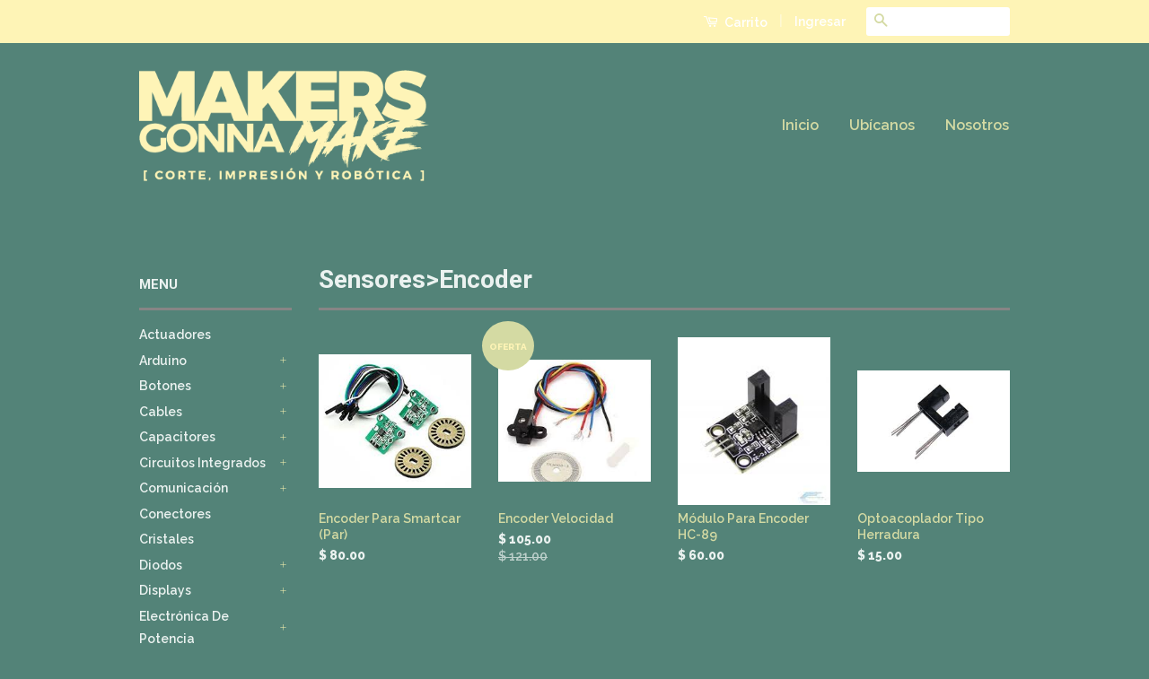

--- FILE ---
content_type: text/html; charset=utf-8
request_url: https://probotica.com.mx/collections/sensores-encoder
body_size: 14412
content:
<!doctype html>
<!--[if lt IE 7]><html class="no-js lt-ie9 lt-ie8 lt-ie7" lang="en"> <![endif]-->
<!--[if IE 7]><html class="no-js lt-ie9 lt-ie8" lang="en"> <![endif]-->
<!--[if IE 8]><html class="no-js lt-ie9" lang="en"> <![endif]-->
<!--[if IE 9 ]><html class="ie9 no-js"> <![endif]-->
<!--[if (gt IE 9)|!(IE)]><!--> <html class="no-js"> <!--<![endif]-->
<head>

  <!-- Basic page needs ================================================== -->
  <meta charset="utf-8">
  <meta http-equiv="X-UA-Compatible" content="IE=edge,chrome=1">

  
  <link rel="shortcut icon" href="//probotica.com.mx/cdn/shop/t/7/assets/favicon.png?v=156112411701649394541455063396" type="image/png" />
  

  <!-- Title and description ================================================== -->
  <title>
  Sensores&gt;Encoder &ndash; Makers Gonna Make
  </title>

  

  <!-- Social Meta Tags ================================================== -->
  

  <meta property="og:type" content="website">
  <meta property="og:title" content="Sensores&gt;Encoder">
  <meta property="og:url" content="https://www.makersgonnamake.com.mx/collections/sensores-encoder">
  
  <meta property="og:image" content="http://probotica.com.mx/cdn/shop/t/7/assets/logo.png?v=66638371692418335651520355805">
  <meta property="og:image:secure_url" content="https://probotica.com.mx/cdn/shop/t/7/assets/logo.png?v=66638371692418335651520355805">
  




<meta property="og:site_name" content="Makers Gonna Make">




  <meta name="twitter:card" content="summary">





  <!-- Helpers ================================================== -->
  <link rel="canonical" href="https://www.makersgonnamake.com.mx/collections/sensores-encoder">
  <meta name="viewport" content="width=device-width,initial-scale=1">
  <meta name="theme-color" content="#d4daa3">

  
  <!-- Ajaxify Cart Plugin ================================================== -->
  <link href="//probotica.com.mx/cdn/shop/t/7/assets/ajaxify.scss.css?v=114086176687353659121520356244" rel="stylesheet" type="text/css" media="all" />
  

  <!-- CSS ================================================== -->
  <link href="//probotica.com.mx/cdn/shop/t/7/assets/timber.scss.css?v=165994463520409986551747668902" rel="stylesheet" type="text/css" media="all" />
  <link href="//probotica.com.mx/cdn/shop/t/7/assets/theme.scss.css?v=154469961299216160061747668902" rel="stylesheet" type="text/css" media="all" />

  
  
  
  <link href="//fonts.googleapis.com/css?family=Raleway:600,800" rel="stylesheet" type="text/css" media="all" />


  
    
    
    <link href="//fonts.googleapis.com/css?family=Roboto:700" rel="stylesheet" type="text/css" media="all" />
  



  <!-- Header hook for plugins ================================================== -->
  <script>window.performance && window.performance.mark && window.performance.mark('shopify.content_for_header.start');</script><meta id="shopify-digital-wallet" name="shopify-digital-wallet" content="/11089092/digital_wallets/dialog">
<link rel="alternate" type="application/atom+xml" title="Feed" href="/collections/sensores-encoder.atom" />
<link rel="alternate" type="application/json+oembed" href="https://www.makersgonnamake.com.mx/collections/sensores-encoder.oembed">
<script async="async" src="/checkouts/internal/preloads.js?locale=es-MX"></script>
<script id="shopify-features" type="application/json">{"accessToken":"a0c93e35a899bb30507fc7627494937f","betas":["rich-media-storefront-analytics"],"domain":"probotica.com.mx","predictiveSearch":true,"shopId":11089092,"locale":"es"}</script>
<script>var Shopify = Shopify || {};
Shopify.shop = "roboti-k.myshopify.com";
Shopify.locale = "es";
Shopify.currency = {"active":"MXN","rate":"1.0"};
Shopify.country = "MX";
Shopify.theme = {"name":"Nuevo Probotica","id":88368006,"schema_name":null,"schema_version":null,"theme_store_id":null,"role":"main"};
Shopify.theme.handle = "null";
Shopify.theme.style = {"id":null,"handle":null};
Shopify.cdnHost = "probotica.com.mx/cdn";
Shopify.routes = Shopify.routes || {};
Shopify.routes.root = "/";</script>
<script type="module">!function(o){(o.Shopify=o.Shopify||{}).modules=!0}(window);</script>
<script>!function(o){function n(){var o=[];function n(){o.push(Array.prototype.slice.apply(arguments))}return n.q=o,n}var t=o.Shopify=o.Shopify||{};t.loadFeatures=n(),t.autoloadFeatures=n()}(window);</script>
<script id="shop-js-analytics" type="application/json">{"pageType":"collection"}</script>
<script defer="defer" async type="module" src="//probotica.com.mx/cdn/shopifycloud/shop-js/modules/v2/client.init-shop-cart-sync_CvZOh8Af.es.esm.js"></script>
<script defer="defer" async type="module" src="//probotica.com.mx/cdn/shopifycloud/shop-js/modules/v2/chunk.common_3Rxs6Qxh.esm.js"></script>
<script type="module">
  await import("//probotica.com.mx/cdn/shopifycloud/shop-js/modules/v2/client.init-shop-cart-sync_CvZOh8Af.es.esm.js");
await import("//probotica.com.mx/cdn/shopifycloud/shop-js/modules/v2/chunk.common_3Rxs6Qxh.esm.js");

  window.Shopify.SignInWithShop?.initShopCartSync?.({"fedCMEnabled":true,"windoidEnabled":true});

</script>
<script id="__st">var __st={"a":11089092,"offset":-21600,"reqid":"76b6193d-75ae-4869-8724-dd7ca06513c9-1768655016","pageurl":"probotica.com.mx\/collections\/sensores-encoder","u":"786f5c791250","p":"collection","rtyp":"collection","rid":3475406854};</script>
<script>window.ShopifyPaypalV4VisibilityTracking = true;</script>
<script id="captcha-bootstrap">!function(){'use strict';const t='contact',e='account',n='new_comment',o=[[t,t],['blogs',n],['comments',n],[t,'customer']],c=[[e,'customer_login'],[e,'guest_login'],[e,'recover_customer_password'],[e,'create_customer']],r=t=>t.map((([t,e])=>`form[action*='/${t}']:not([data-nocaptcha='true']) input[name='form_type'][value='${e}']`)).join(','),a=t=>()=>t?[...document.querySelectorAll(t)].map((t=>t.form)):[];function s(){const t=[...o],e=r(t);return a(e)}const i='password',u='form_key',d=['recaptcha-v3-token','g-recaptcha-response','h-captcha-response',i],f=()=>{try{return window.sessionStorage}catch{return}},m='__shopify_v',_=t=>t.elements[u];function p(t,e,n=!1){try{const o=window.sessionStorage,c=JSON.parse(o.getItem(e)),{data:r}=function(t){const{data:e,action:n}=t;return t[m]||n?{data:e,action:n}:{data:t,action:n}}(c);for(const[e,n]of Object.entries(r))t.elements[e]&&(t.elements[e].value=n);n&&o.removeItem(e)}catch(o){console.error('form repopulation failed',{error:o})}}const l='form_type',E='cptcha';function T(t){t.dataset[E]=!0}const w=window,h=w.document,L='Shopify',v='ce_forms',y='captcha';let A=!1;((t,e)=>{const n=(g='f06e6c50-85a8-45c8-87d0-21a2b65856fe',I='https://cdn.shopify.com/shopifycloud/storefront-forms-hcaptcha/ce_storefront_forms_captcha_hcaptcha.v1.5.2.iife.js',D={infoText:'Protegido por hCaptcha',privacyText:'Privacidad',termsText:'Términos'},(t,e,n)=>{const o=w[L][v],c=o.bindForm;if(c)return c(t,g,e,D).then(n);var r;o.q.push([[t,g,e,D],n]),r=I,A||(h.body.append(Object.assign(h.createElement('script'),{id:'captcha-provider',async:!0,src:r})),A=!0)});var g,I,D;w[L]=w[L]||{},w[L][v]=w[L][v]||{},w[L][v].q=[],w[L][y]=w[L][y]||{},w[L][y].protect=function(t,e){n(t,void 0,e),T(t)},Object.freeze(w[L][y]),function(t,e,n,w,h,L){const[v,y,A,g]=function(t,e,n){const i=e?o:[],u=t?c:[],d=[...i,...u],f=r(d),m=r(i),_=r(d.filter((([t,e])=>n.includes(e))));return[a(f),a(m),a(_),s()]}(w,h,L),I=t=>{const e=t.target;return e instanceof HTMLFormElement?e:e&&e.form},D=t=>v().includes(t);t.addEventListener('submit',(t=>{const e=I(t);if(!e)return;const n=D(e)&&!e.dataset.hcaptchaBound&&!e.dataset.recaptchaBound,o=_(e),c=g().includes(e)&&(!o||!o.value);(n||c)&&t.preventDefault(),c&&!n&&(function(t){try{if(!f())return;!function(t){const e=f();if(!e)return;const n=_(t);if(!n)return;const o=n.value;o&&e.removeItem(o)}(t);const e=Array.from(Array(32),(()=>Math.random().toString(36)[2])).join('');!function(t,e){_(t)||t.append(Object.assign(document.createElement('input'),{type:'hidden',name:u})),t.elements[u].value=e}(t,e),function(t,e){const n=f();if(!n)return;const o=[...t.querySelectorAll(`input[type='${i}']`)].map((({name:t})=>t)),c=[...d,...o],r={};for(const[a,s]of new FormData(t).entries())c.includes(a)||(r[a]=s);n.setItem(e,JSON.stringify({[m]:1,action:t.action,data:r}))}(t,e)}catch(e){console.error('failed to persist form',e)}}(e),e.submit())}));const S=(t,e)=>{t&&!t.dataset[E]&&(n(t,e.some((e=>e===t))),T(t))};for(const o of['focusin','change'])t.addEventListener(o,(t=>{const e=I(t);D(e)&&S(e,y())}));const B=e.get('form_key'),M=e.get(l),P=B&&M;t.addEventListener('DOMContentLoaded',(()=>{const t=y();if(P)for(const e of t)e.elements[l].value===M&&p(e,B);[...new Set([...A(),...v().filter((t=>'true'===t.dataset.shopifyCaptcha))])].forEach((e=>S(e,t)))}))}(h,new URLSearchParams(w.location.search),n,t,e,['guest_login'])})(!0,!0)}();</script>
<script integrity="sha256-4kQ18oKyAcykRKYeNunJcIwy7WH5gtpwJnB7kiuLZ1E=" data-source-attribution="shopify.loadfeatures" defer="defer" src="//probotica.com.mx/cdn/shopifycloud/storefront/assets/storefront/load_feature-a0a9edcb.js" crossorigin="anonymous"></script>
<script data-source-attribution="shopify.dynamic_checkout.dynamic.init">var Shopify=Shopify||{};Shopify.PaymentButton=Shopify.PaymentButton||{isStorefrontPortableWallets:!0,init:function(){window.Shopify.PaymentButton.init=function(){};var t=document.createElement("script");t.src="https://probotica.com.mx/cdn/shopifycloud/portable-wallets/latest/portable-wallets.es.js",t.type="module",document.head.appendChild(t)}};
</script>
<script data-source-attribution="shopify.dynamic_checkout.buyer_consent">
  function portableWalletsHideBuyerConsent(e){var t=document.getElementById("shopify-buyer-consent"),n=document.getElementById("shopify-subscription-policy-button");t&&n&&(t.classList.add("hidden"),t.setAttribute("aria-hidden","true"),n.removeEventListener("click",e))}function portableWalletsShowBuyerConsent(e){var t=document.getElementById("shopify-buyer-consent"),n=document.getElementById("shopify-subscription-policy-button");t&&n&&(t.classList.remove("hidden"),t.removeAttribute("aria-hidden"),n.addEventListener("click",e))}window.Shopify?.PaymentButton&&(window.Shopify.PaymentButton.hideBuyerConsent=portableWalletsHideBuyerConsent,window.Shopify.PaymentButton.showBuyerConsent=portableWalletsShowBuyerConsent);
</script>
<script data-source-attribution="shopify.dynamic_checkout.cart.bootstrap">document.addEventListener("DOMContentLoaded",(function(){function t(){return document.querySelector("shopify-accelerated-checkout-cart, shopify-accelerated-checkout")}if(t())Shopify.PaymentButton.init();else{new MutationObserver((function(e,n){t()&&(Shopify.PaymentButton.init(),n.disconnect())})).observe(document.body,{childList:!0,subtree:!0})}}));
</script>

<script>window.performance && window.performance.mark && window.performance.mark('shopify.content_for_header.end');</script>

  

<!--[if lt IE 9]>
<script src="//cdnjs.cloudflare.com/ajax/libs/html5shiv/3.7.2/html5shiv.min.js" type="text/javascript"></script>
<script src="//probotica.com.mx/cdn/shop/t/7/assets/respond.min.js?v=52248677837542619231454985146" type="text/javascript"></script>
<link href="//probotica.com.mx/cdn/shop/t/7/assets/respond-proxy.html" id="respond-proxy" rel="respond-proxy" />
<link href="//www.makersgonnamake.com.mx/search?q=6b50ccfbae6e581718da5c6a35efc2b7" id="respond-redirect" rel="respond-redirect" />
<script src="//www.makersgonnamake.com.mx/search?q=6b50ccfbae6e581718da5c6a35efc2b7" type="text/javascript"></script>
<![endif]-->



  <script src="//ajax.googleapis.com/ajax/libs/jquery/1.11.0/jquery.min.js" type="text/javascript"></script>
  <script src="//probotica.com.mx/cdn/shop/t/7/assets/modernizr.min.js?v=26620055551102246001454985146" type="text/javascript"></script>

  
  

<link href="https://monorail-edge.shopifysvc.com" rel="dns-prefetch">
<script>(function(){if ("sendBeacon" in navigator && "performance" in window) {try {var session_token_from_headers = performance.getEntriesByType('navigation')[0].serverTiming.find(x => x.name == '_s').description;} catch {var session_token_from_headers = undefined;}var session_cookie_matches = document.cookie.match(/_shopify_s=([^;]*)/);var session_token_from_cookie = session_cookie_matches && session_cookie_matches.length === 2 ? session_cookie_matches[1] : "";var session_token = session_token_from_headers || session_token_from_cookie || "";function handle_abandonment_event(e) {var entries = performance.getEntries().filter(function(entry) {return /monorail-edge.shopifysvc.com/.test(entry.name);});if (!window.abandonment_tracked && entries.length === 0) {window.abandonment_tracked = true;var currentMs = Date.now();var navigation_start = performance.timing.navigationStart;var payload = {shop_id: 11089092,url: window.location.href,navigation_start,duration: currentMs - navigation_start,session_token,page_type: "collection"};window.navigator.sendBeacon("https://monorail-edge.shopifysvc.com/v1/produce", JSON.stringify({schema_id: "online_store_buyer_site_abandonment/1.1",payload: payload,metadata: {event_created_at_ms: currentMs,event_sent_at_ms: currentMs}}));}}window.addEventListener('pagehide', handle_abandonment_event);}}());</script>
<script id="web-pixels-manager-setup">(function e(e,d,r,n,o){if(void 0===o&&(o={}),!Boolean(null===(a=null===(i=window.Shopify)||void 0===i?void 0:i.analytics)||void 0===a?void 0:a.replayQueue)){var i,a;window.Shopify=window.Shopify||{};var t=window.Shopify;t.analytics=t.analytics||{};var s=t.analytics;s.replayQueue=[],s.publish=function(e,d,r){return s.replayQueue.push([e,d,r]),!0};try{self.performance.mark("wpm:start")}catch(e){}var l=function(){var e={modern:/Edge?\/(1{2}[4-9]|1[2-9]\d|[2-9]\d{2}|\d{4,})\.\d+(\.\d+|)|Firefox\/(1{2}[4-9]|1[2-9]\d|[2-9]\d{2}|\d{4,})\.\d+(\.\d+|)|Chrom(ium|e)\/(9{2}|\d{3,})\.\d+(\.\d+|)|(Maci|X1{2}).+ Version\/(15\.\d+|(1[6-9]|[2-9]\d|\d{3,})\.\d+)([,.]\d+|)( \(\w+\)|)( Mobile\/\w+|) Safari\/|Chrome.+OPR\/(9{2}|\d{3,})\.\d+\.\d+|(CPU[ +]OS|iPhone[ +]OS|CPU[ +]iPhone|CPU IPhone OS|CPU iPad OS)[ +]+(15[._]\d+|(1[6-9]|[2-9]\d|\d{3,})[._]\d+)([._]\d+|)|Android:?[ /-](13[3-9]|1[4-9]\d|[2-9]\d{2}|\d{4,})(\.\d+|)(\.\d+|)|Android.+Firefox\/(13[5-9]|1[4-9]\d|[2-9]\d{2}|\d{4,})\.\d+(\.\d+|)|Android.+Chrom(ium|e)\/(13[3-9]|1[4-9]\d|[2-9]\d{2}|\d{4,})\.\d+(\.\d+|)|SamsungBrowser\/([2-9]\d|\d{3,})\.\d+/,legacy:/Edge?\/(1[6-9]|[2-9]\d|\d{3,})\.\d+(\.\d+|)|Firefox\/(5[4-9]|[6-9]\d|\d{3,})\.\d+(\.\d+|)|Chrom(ium|e)\/(5[1-9]|[6-9]\d|\d{3,})\.\d+(\.\d+|)([\d.]+$|.*Safari\/(?![\d.]+ Edge\/[\d.]+$))|(Maci|X1{2}).+ Version\/(10\.\d+|(1[1-9]|[2-9]\d|\d{3,})\.\d+)([,.]\d+|)( \(\w+\)|)( Mobile\/\w+|) Safari\/|Chrome.+OPR\/(3[89]|[4-9]\d|\d{3,})\.\d+\.\d+|(CPU[ +]OS|iPhone[ +]OS|CPU[ +]iPhone|CPU IPhone OS|CPU iPad OS)[ +]+(10[._]\d+|(1[1-9]|[2-9]\d|\d{3,})[._]\d+)([._]\d+|)|Android:?[ /-](13[3-9]|1[4-9]\d|[2-9]\d{2}|\d{4,})(\.\d+|)(\.\d+|)|Mobile Safari.+OPR\/([89]\d|\d{3,})\.\d+\.\d+|Android.+Firefox\/(13[5-9]|1[4-9]\d|[2-9]\d{2}|\d{4,})\.\d+(\.\d+|)|Android.+Chrom(ium|e)\/(13[3-9]|1[4-9]\d|[2-9]\d{2}|\d{4,})\.\d+(\.\d+|)|Android.+(UC? ?Browser|UCWEB|U3)[ /]?(15\.([5-9]|\d{2,})|(1[6-9]|[2-9]\d|\d{3,})\.\d+)\.\d+|SamsungBrowser\/(5\.\d+|([6-9]|\d{2,})\.\d+)|Android.+MQ{2}Browser\/(14(\.(9|\d{2,})|)|(1[5-9]|[2-9]\d|\d{3,})(\.\d+|))(\.\d+|)|K[Aa][Ii]OS\/(3\.\d+|([4-9]|\d{2,})\.\d+)(\.\d+|)/},d=e.modern,r=e.legacy,n=navigator.userAgent;return n.match(d)?"modern":n.match(r)?"legacy":"unknown"}(),u="modern"===l?"modern":"legacy",c=(null!=n?n:{modern:"",legacy:""})[u],f=function(e){return[e.baseUrl,"/wpm","/b",e.hashVersion,"modern"===e.buildTarget?"m":"l",".js"].join("")}({baseUrl:d,hashVersion:r,buildTarget:u}),m=function(e){var d=e.version,r=e.bundleTarget,n=e.surface,o=e.pageUrl,i=e.monorailEndpoint;return{emit:function(e){var a=e.status,t=e.errorMsg,s=(new Date).getTime(),l=JSON.stringify({metadata:{event_sent_at_ms:s},events:[{schema_id:"web_pixels_manager_load/3.1",payload:{version:d,bundle_target:r,page_url:o,status:a,surface:n,error_msg:t},metadata:{event_created_at_ms:s}}]});if(!i)return console&&console.warn&&console.warn("[Web Pixels Manager] No Monorail endpoint provided, skipping logging."),!1;try{return self.navigator.sendBeacon.bind(self.navigator)(i,l)}catch(e){}var u=new XMLHttpRequest;try{return u.open("POST",i,!0),u.setRequestHeader("Content-Type","text/plain"),u.send(l),!0}catch(e){return console&&console.warn&&console.warn("[Web Pixels Manager] Got an unhandled error while logging to Monorail."),!1}}}}({version:r,bundleTarget:l,surface:e.surface,pageUrl:self.location.href,monorailEndpoint:e.monorailEndpoint});try{o.browserTarget=l,function(e){var d=e.src,r=e.async,n=void 0===r||r,o=e.onload,i=e.onerror,a=e.sri,t=e.scriptDataAttributes,s=void 0===t?{}:t,l=document.createElement("script"),u=document.querySelector("head"),c=document.querySelector("body");if(l.async=n,l.src=d,a&&(l.integrity=a,l.crossOrigin="anonymous"),s)for(var f in s)if(Object.prototype.hasOwnProperty.call(s,f))try{l.dataset[f]=s[f]}catch(e){}if(o&&l.addEventListener("load",o),i&&l.addEventListener("error",i),u)u.appendChild(l);else{if(!c)throw new Error("Did not find a head or body element to append the script");c.appendChild(l)}}({src:f,async:!0,onload:function(){if(!function(){var e,d;return Boolean(null===(d=null===(e=window.Shopify)||void 0===e?void 0:e.analytics)||void 0===d?void 0:d.initialized)}()){var d=window.webPixelsManager.init(e)||void 0;if(d){var r=window.Shopify.analytics;r.replayQueue.forEach((function(e){var r=e[0],n=e[1],o=e[2];d.publishCustomEvent(r,n,o)})),r.replayQueue=[],r.publish=d.publishCustomEvent,r.visitor=d.visitor,r.initialized=!0}}},onerror:function(){return m.emit({status:"failed",errorMsg:"".concat(f," has failed to load")})},sri:function(e){var d=/^sha384-[A-Za-z0-9+/=]+$/;return"string"==typeof e&&d.test(e)}(c)?c:"",scriptDataAttributes:o}),m.emit({status:"loading"})}catch(e){m.emit({status:"failed",errorMsg:(null==e?void 0:e.message)||"Unknown error"})}}})({shopId: 11089092,storefrontBaseUrl: "https://www.makersgonnamake.com.mx",extensionsBaseUrl: "https://extensions.shopifycdn.com/cdn/shopifycloud/web-pixels-manager",monorailEndpoint: "https://monorail-edge.shopifysvc.com/unstable/produce_batch",surface: "storefront-renderer",enabledBetaFlags: ["2dca8a86"],webPixelsConfigList: [{"id":"shopify-app-pixel","configuration":"{}","eventPayloadVersion":"v1","runtimeContext":"STRICT","scriptVersion":"0450","apiClientId":"shopify-pixel","type":"APP","privacyPurposes":["ANALYTICS","MARKETING"]},{"id":"shopify-custom-pixel","eventPayloadVersion":"v1","runtimeContext":"LAX","scriptVersion":"0450","apiClientId":"shopify-pixel","type":"CUSTOM","privacyPurposes":["ANALYTICS","MARKETING"]}],isMerchantRequest: false,initData: {"shop":{"name":"Makers Gonna Make","paymentSettings":{"currencyCode":"MXN"},"myshopifyDomain":"roboti-k.myshopify.com","countryCode":"MX","storefrontUrl":"https:\/\/www.makersgonnamake.com.mx"},"customer":null,"cart":null,"checkout":null,"productVariants":[],"purchasingCompany":null},},"https://probotica.com.mx/cdn","fcfee988w5aeb613cpc8e4bc33m6693e112",{"modern":"","legacy":""},{"shopId":"11089092","storefrontBaseUrl":"https:\/\/www.makersgonnamake.com.mx","extensionBaseUrl":"https:\/\/extensions.shopifycdn.com\/cdn\/shopifycloud\/web-pixels-manager","surface":"storefront-renderer","enabledBetaFlags":"[\"2dca8a86\"]","isMerchantRequest":"false","hashVersion":"fcfee988w5aeb613cpc8e4bc33m6693e112","publish":"custom","events":"[[\"page_viewed\",{}],[\"collection_viewed\",{\"collection\":{\"id\":\"3475406854\",\"title\":\"Sensores\u003eEncoder\",\"productVariants\":[{\"price\":{\"amount\":80.0,\"currencyCode\":\"MXN\"},\"product\":{\"title\":\"Encoder Para Smartcar (Par)\",\"vendor\":\"Makers Gonna Make\",\"id\":\"92746973190\",\"untranslatedTitle\":\"Encoder Para Smartcar (Par)\",\"url\":\"\/products\/smartcarenc\",\"type\":\"Sensores\u003eEncoder\"},\"id\":\"751329443846\",\"image\":{\"src\":\"\/\/probotica.com.mx\/cdn\/shop\/products\/encodersmart.jpg?v=1532385287\"},\"sku\":\"SMARTCARENC\",\"title\":\"Default Title\",\"untranslatedTitle\":\"Default Title\"},{\"price\":{\"amount\":105.0,\"currencyCode\":\"MXN\"},\"product\":{\"title\":\"Encoder Velocidad\",\"vendor\":\"Makers Gonna Make\",\"id\":\"92747005958\",\"untranslatedTitle\":\"Encoder Velocidad\",\"url\":\"\/products\/encvel\",\"type\":\"Sensores\u003eEncoder\"},\"id\":\"751329476614\",\"image\":{\"src\":\"\/\/probotica.com.mx\/cdn\/shop\/products\/encodervelo.jpg?v=1532385288\"},\"sku\":\"ENCVEL\",\"title\":\"Default Title\",\"untranslatedTitle\":\"Default Title\"},{\"price\":{\"amount\":60.0,\"currencyCode\":\"MXN\"},\"product\":{\"title\":\"Módulo Para Encoder HC-89\",\"vendor\":\"Makers Gonna Make\",\"id\":\"92747038726\",\"untranslatedTitle\":\"Módulo Para Encoder HC-89\",\"url\":\"\/products\/hc-89\",\"type\":\"Sensores\u003eEncoder\"},\"id\":\"751329509382\",\"image\":{\"src\":\"\/\/probotica.com.mx\/cdn\/shop\/products\/hc89.jpg?v=1532385540\"},\"sku\":\"HC-89\",\"title\":\"Default Title\",\"untranslatedTitle\":\"Default Title\"},{\"price\":{\"amount\":15.0,\"currencyCode\":\"MXN\"},\"product\":{\"title\":\"Optoacoplador Tipo Herradura\",\"vendor\":\"Makers Gonna Make\",\"id\":\"92747071494\",\"untranslatedTitle\":\"Optoacoplador Tipo Herradura\",\"url\":\"\/products\/optoherr\",\"type\":\"Sensores\u003eEncoder\"},\"id\":\"751329542150\",\"image\":{\"src\":\"\/\/probotica.com.mx\/cdn\/shop\/products\/herradura.jpg?v=1532385616\"},\"sku\":\"OPTOHERR\",\"title\":\"Default Title\",\"untranslatedTitle\":\"Default Title\"}]}}]]"});</script><script>
  window.ShopifyAnalytics = window.ShopifyAnalytics || {};
  window.ShopifyAnalytics.meta = window.ShopifyAnalytics.meta || {};
  window.ShopifyAnalytics.meta.currency = 'MXN';
  var meta = {"products":[{"id":92746973190,"gid":"gid:\/\/shopify\/Product\/92746973190","vendor":"Makers Gonna Make","type":"Sensores\u003eEncoder","handle":"smartcarenc","variants":[{"id":751329443846,"price":8000,"name":"Encoder Para Smartcar (Par)","public_title":null,"sku":"SMARTCARENC"}],"remote":false},{"id":92747005958,"gid":"gid:\/\/shopify\/Product\/92747005958","vendor":"Makers Gonna Make","type":"Sensores\u003eEncoder","handle":"encvel","variants":[{"id":751329476614,"price":10500,"name":"Encoder Velocidad","public_title":null,"sku":"ENCVEL"}],"remote":false},{"id":92747038726,"gid":"gid:\/\/shopify\/Product\/92747038726","vendor":"Makers Gonna Make","type":"Sensores\u003eEncoder","handle":"hc-89","variants":[{"id":751329509382,"price":6000,"name":"Módulo Para Encoder HC-89","public_title":null,"sku":"HC-89"}],"remote":false},{"id":92747071494,"gid":"gid:\/\/shopify\/Product\/92747071494","vendor":"Makers Gonna Make","type":"Sensores\u003eEncoder","handle":"optoherr","variants":[{"id":751329542150,"price":1500,"name":"Optoacoplador Tipo Herradura","public_title":null,"sku":"OPTOHERR"}],"remote":false}],"page":{"pageType":"collection","resourceType":"collection","resourceId":3475406854,"requestId":"76b6193d-75ae-4869-8724-dd7ca06513c9-1768655016"}};
  for (var attr in meta) {
    window.ShopifyAnalytics.meta[attr] = meta[attr];
  }
</script>
<script class="analytics">
  (function () {
    var customDocumentWrite = function(content) {
      var jquery = null;

      if (window.jQuery) {
        jquery = window.jQuery;
      } else if (window.Checkout && window.Checkout.$) {
        jquery = window.Checkout.$;
      }

      if (jquery) {
        jquery('body').append(content);
      }
    };

    var hasLoggedConversion = function(token) {
      if (token) {
        return document.cookie.indexOf('loggedConversion=' + token) !== -1;
      }
      return false;
    }

    var setCookieIfConversion = function(token) {
      if (token) {
        var twoMonthsFromNow = new Date(Date.now());
        twoMonthsFromNow.setMonth(twoMonthsFromNow.getMonth() + 2);

        document.cookie = 'loggedConversion=' + token + '; expires=' + twoMonthsFromNow;
      }
    }

    var trekkie = window.ShopifyAnalytics.lib = window.trekkie = window.trekkie || [];
    if (trekkie.integrations) {
      return;
    }
    trekkie.methods = [
      'identify',
      'page',
      'ready',
      'track',
      'trackForm',
      'trackLink'
    ];
    trekkie.factory = function(method) {
      return function() {
        var args = Array.prototype.slice.call(arguments);
        args.unshift(method);
        trekkie.push(args);
        return trekkie;
      };
    };
    for (var i = 0; i < trekkie.methods.length; i++) {
      var key = trekkie.methods[i];
      trekkie[key] = trekkie.factory(key);
    }
    trekkie.load = function(config) {
      trekkie.config = config || {};
      trekkie.config.initialDocumentCookie = document.cookie;
      var first = document.getElementsByTagName('script')[0];
      var script = document.createElement('script');
      script.type = 'text/javascript';
      script.onerror = function(e) {
        var scriptFallback = document.createElement('script');
        scriptFallback.type = 'text/javascript';
        scriptFallback.onerror = function(error) {
                var Monorail = {
      produce: function produce(monorailDomain, schemaId, payload) {
        var currentMs = new Date().getTime();
        var event = {
          schema_id: schemaId,
          payload: payload,
          metadata: {
            event_created_at_ms: currentMs,
            event_sent_at_ms: currentMs
          }
        };
        return Monorail.sendRequest("https://" + monorailDomain + "/v1/produce", JSON.stringify(event));
      },
      sendRequest: function sendRequest(endpointUrl, payload) {
        // Try the sendBeacon API
        if (window && window.navigator && typeof window.navigator.sendBeacon === 'function' && typeof window.Blob === 'function' && !Monorail.isIos12()) {
          var blobData = new window.Blob([payload], {
            type: 'text/plain'
          });

          if (window.navigator.sendBeacon(endpointUrl, blobData)) {
            return true;
          } // sendBeacon was not successful

        } // XHR beacon

        var xhr = new XMLHttpRequest();

        try {
          xhr.open('POST', endpointUrl);
          xhr.setRequestHeader('Content-Type', 'text/plain');
          xhr.send(payload);
        } catch (e) {
          console.log(e);
        }

        return false;
      },
      isIos12: function isIos12() {
        return window.navigator.userAgent.lastIndexOf('iPhone; CPU iPhone OS 12_') !== -1 || window.navigator.userAgent.lastIndexOf('iPad; CPU OS 12_') !== -1;
      }
    };
    Monorail.produce('monorail-edge.shopifysvc.com',
      'trekkie_storefront_load_errors/1.1',
      {shop_id: 11089092,
      theme_id: 88368006,
      app_name: "storefront",
      context_url: window.location.href,
      source_url: "//probotica.com.mx/cdn/s/trekkie.storefront.cd680fe47e6c39ca5d5df5f0a32d569bc48c0f27.min.js"});

        };
        scriptFallback.async = true;
        scriptFallback.src = '//probotica.com.mx/cdn/s/trekkie.storefront.cd680fe47e6c39ca5d5df5f0a32d569bc48c0f27.min.js';
        first.parentNode.insertBefore(scriptFallback, first);
      };
      script.async = true;
      script.src = '//probotica.com.mx/cdn/s/trekkie.storefront.cd680fe47e6c39ca5d5df5f0a32d569bc48c0f27.min.js';
      first.parentNode.insertBefore(script, first);
    };
    trekkie.load(
      {"Trekkie":{"appName":"storefront","development":false,"defaultAttributes":{"shopId":11089092,"isMerchantRequest":null,"themeId":88368006,"themeCityHash":"10446305606295123543","contentLanguage":"es","currency":"MXN","eventMetadataId":"8ab12335-ab28-453d-8a9e-40434784cce6"},"isServerSideCookieWritingEnabled":true,"monorailRegion":"shop_domain","enabledBetaFlags":["65f19447"]},"Session Attribution":{},"S2S":{"facebookCapiEnabled":false,"source":"trekkie-storefront-renderer","apiClientId":580111}}
    );

    var loaded = false;
    trekkie.ready(function() {
      if (loaded) return;
      loaded = true;

      window.ShopifyAnalytics.lib = window.trekkie;

      var originalDocumentWrite = document.write;
      document.write = customDocumentWrite;
      try { window.ShopifyAnalytics.merchantGoogleAnalytics.call(this); } catch(error) {};
      document.write = originalDocumentWrite;

      window.ShopifyAnalytics.lib.page(null,{"pageType":"collection","resourceType":"collection","resourceId":3475406854,"requestId":"76b6193d-75ae-4869-8724-dd7ca06513c9-1768655016","shopifyEmitted":true});

      var match = window.location.pathname.match(/checkouts\/(.+)\/(thank_you|post_purchase)/)
      var token = match? match[1]: undefined;
      if (!hasLoggedConversion(token)) {
        setCookieIfConversion(token);
        window.ShopifyAnalytics.lib.track("Viewed Product Category",{"currency":"MXN","category":"Collection: sensores-encoder","collectionName":"sensores-encoder","collectionId":3475406854,"nonInteraction":true},undefined,undefined,{"shopifyEmitted":true});
      }
    });


        var eventsListenerScript = document.createElement('script');
        eventsListenerScript.async = true;
        eventsListenerScript.src = "//probotica.com.mx/cdn/shopifycloud/storefront/assets/shop_events_listener-3da45d37.js";
        document.getElementsByTagName('head')[0].appendChild(eventsListenerScript);

})();</script>
<script
  defer
  src="https://probotica.com.mx/cdn/shopifycloud/perf-kit/shopify-perf-kit-3.0.4.min.js"
  data-application="storefront-renderer"
  data-shop-id="11089092"
  data-render-region="gcp-us-central1"
  data-page-type="collection"
  data-theme-instance-id="88368006"
  data-theme-name=""
  data-theme-version=""
  data-monorail-region="shop_domain"
  data-resource-timing-sampling-rate="10"
  data-shs="true"
  data-shs-beacon="true"
  data-shs-export-with-fetch="true"
  data-shs-logs-sample-rate="1"
  data-shs-beacon-endpoint="https://probotica.com.mx/api/collect"
></script>
</head>

<body id="sensores-gt-encoder" class="template-collection" >

  <div class="header-bar">
  <div class="wrapper medium-down--hide">
    <div class="large--display-table">
      <div class="header-bar__left large--display-table-cell">
        
      </div>

      <div class="header-bar__right large--display-table-cell">
        <div class="header-bar__module">
          <a href="/cart" class="cart-toggle">
            <span class="icon icon-cart header-bar__cart-icon" aria-hidden="true"></span>
            Carrito
            <span class="cart-count header-bar__cart-count hidden-count">0</span>
          </a>
        </div>

        
          <span class="header-bar__sep" aria-hidden="true">|</span>
          <ul class="header-bar__module header-bar__module--list">
            
              <li>
                <a href="/account/login" id="customer_login_link">Ingresar</a>
              </li>
            
          </ul>
        
        
        
          <div class="header-bar__module header-bar__search">
            


  <form action="/search" method="get" class="header-bar__search-form clearfix" role="search">
    
    <input type="search" name="q" value="" aria-label="buscar en nuestra tienda" class="header-bar__search-input">
    <button type="submit" class="btn icon-fallback-text header-bar__search-submit">
      <span class="icon icon-search" aria-hidden="true"></span>
      <span class="fallback-text">Buscar</span>
    </button>
  </form>


          </div>
        

      </div>
    </div>
  </div>
  <div class="wrapper large--hide">
    <button type="button" class="mobile-nav-trigger" id="MobileNavTrigger">
      <span class="icon icon-hamburger" aria-hidden="true"></span>
      Más
    </button>
    <a href="/cart" class="cart-toggle mobile-cart-toggle">
      <span class="icon icon-cart header-bar__cart-icon" aria-hidden="true"></span>
      Carrito <span class="cart-count hidden-count">0</span>
    </a>
  </div>
  <ul id="MobileNav" class="mobile-nav large--hide">
  
  
  
  <li class="mobile-nav__link" aria-haspopup="true">
    
      <a href="/" class="mobile-nav">
        Inicio
      </a>
    
  </li>
  
  
  <li class="mobile-nav__link" aria-haspopup="true">
    
      <a href="/pages/ubicanos" class="mobile-nav">
        Ubícanos
      </a>
    
  </li>
  
  
  <li class="mobile-nav__link" aria-haspopup="true">
    
      <a href="/pages/about-us" class="mobile-nav">
        Nosotros
      </a>
    
  </li>
  
  
    
      
      
      
      
      
        <li class="mobile-nav__link" aria-haspopup="true">
  <a href="#" class="mobile-nav__sublist-trigger">
    Menu
    <span class="icon-fallback-text mobile-nav__sublist-expand">
  <span class="icon icon-plus" aria-hidden="true"></span>
  <span class="fallback-text">+</span>
</span>
<span class="icon-fallback-text mobile-nav__sublist-contract">
  <span class="icon icon-minus" aria-hidden="true"></span>
  <span class="fallback-text">-</span>
</span>
  </a>
  <ul class="mobile-nav__sublist">
  
    
      
      
        <li class="mobile-nav__sublist-link">
          <a href="/collections/actuadores">Actuadores</a>
        </li>
      
    
  
    
      
      
        <li class="mobile-nav__sublist-link" aria-haspopup="true">
          <a href="/collections/arduino" class="mobile-nav__sublist-trigger">
            Arduino
            <span class="icon-fallback-text mobile-nav__sublist-expand">
  <span class="icon icon-plus" aria-hidden="true"></span>
  <span class="fallback-text">+</span>
</span>
<span class="icon-fallback-text mobile-nav__sublist-contract">
  <span class="icon icon-minus" aria-hidden="true"></span>
  <span class="fallback-text">-</span>
</span>
          </a>
          <ul class="mobile-nav__sublist">
            
              <li class="mobile-nav__sublist-link">
                <a href="/collections/arduino-accesorios">Accesorios</a>
              </li>
            
              <li class="mobile-nav__sublist-link">
                <a href="/collections/arduino-boards">Boards</a>
              </li>
            
              <li class="mobile-nav__sublist-link">
                <a href="/collections/arduino-shields">Shields</a>
              </li>
            
          </ul>
        </li>
      
    
  
    
      
      
        <li class="mobile-nav__sublist-link" aria-haspopup="true">
          <a href="/collections/botones" class="mobile-nav__sublist-trigger">
            Botones
            <span class="icon-fallback-text mobile-nav__sublist-expand">
  <span class="icon icon-plus" aria-hidden="true"></span>
  <span class="fallback-text">+</span>
</span>
<span class="icon-fallback-text mobile-nav__sublist-contract">
  <span class="icon icon-minus" aria-hidden="true"></span>
  <span class="fallback-text">-</span>
</span>
          </a>
          <ul class="mobile-nav__sublist">
            
              <li class="mobile-nav__sublist-link">
                <a href="/collections/botones-dip-switch">Dip Switch</a>
              </li>
            
              <li class="mobile-nav__sublist-link">
                <a href="/collections/botones-push-button">Push Button</a>
              </li>
            
              <li class="mobile-nav__sublist-link">
                <a href="/collections/botonoes-switch">Switch</a>
              </li>
            
              <li class="mobile-nav__sublist-link">
                <a href="/collections/botones-teclados">Teclados</a>
              </li>
            
          </ul>
        </li>
      
    
  
    
      
      
        <li class="mobile-nav__sublist-link" aria-haspopup="true">
          <a href="/collections/cables" class="mobile-nav__sublist-trigger">
            Cables
            <span class="icon-fallback-text mobile-nav__sublist-expand">
  <span class="icon icon-plus" aria-hidden="true"></span>
  <span class="fallback-text">+</span>
</span>
<span class="icon-fallback-text mobile-nav__sublist-contract">
  <span class="icon icon-minus" aria-hidden="true"></span>
  <span class="fallback-text">-</span>
</span>
          </a>
          <ul class="mobile-nav__sublist">
            
              <li class="mobile-nav__sublist-link">
                <a href="/collections/cables-dupont">Dupont</a>
              </li>
            
          </ul>
        </li>
      
    
  
    
      
      
        <li class="mobile-nav__sublist-link" aria-haspopup="true">
          <a href="/collections/capacitores" class="mobile-nav__sublist-trigger">
            Capacitores
            <span class="icon-fallback-text mobile-nav__sublist-expand">
  <span class="icon icon-plus" aria-hidden="true"></span>
  <span class="fallback-text">+</span>
</span>
<span class="icon-fallback-text mobile-nav__sublist-contract">
  <span class="icon icon-minus" aria-hidden="true"></span>
  <span class="fallback-text">-</span>
</span>
          </a>
          <ul class="mobile-nav__sublist">
            
              <li class="mobile-nav__sublist-link">
                <a href="/collections/capacitores-ceramicos">Cerámicos</a>
              </li>
            
              <li class="mobile-nav__sublist-link">
                <a href="/collections/capacitores-electroliticos">Electrolíticos</a>
              </li>
            
          </ul>
        </li>
      
    
  
    
      
      
        <li class="mobile-nav__sublist-link" aria-haspopup="true">
          <a href="/collections/circuitos-integrados" class="mobile-nav__sublist-trigger">
            Circuitos Integrados
            <span class="icon-fallback-text mobile-nav__sublist-expand">
  <span class="icon icon-plus" aria-hidden="true"></span>
  <span class="fallback-text">+</span>
</span>
<span class="icon-fallback-text mobile-nav__sublist-contract">
  <span class="icon icon-minus" aria-hidden="true"></span>
  <span class="fallback-text">-</span>
</span>
          </a>
          <ul class="mobile-nav__sublist">
            
              <li class="mobile-nav__sublist-link">
                <a href="/collections/circuitos-integrados-amplificadores-operacionales">Aplificadores Operacionales</a>
              </li>
            
              <li class="mobile-nav__sublist-link">
                <a href="/collections/circuitos-integrados-diversos">Diversos</a>
              </li>
            
              <li class="mobile-nav__sublist-link">
                <a href="/collections/circuitos-integrados-microcontroladores">Microcontroladores</a>
              </li>
            
              <li class="mobile-nav__sublist-link">
                <a href="/collections/circuitos-integrados-optoacopladores">Optoacopladores</a>
              </li>
            
              <li class="mobile-nav__sublist-link">
                <a href="/collections/circuitos-integrados-ttl">TTL</a>
              </li>
            
          </ul>
        </li>
      
    
  
    
      
      
        <li class="mobile-nav__sublist-link" aria-haspopup="true">
          <a href="/collections/comunicacion" class="mobile-nav__sublist-trigger">
            Comunicación
            <span class="icon-fallback-text mobile-nav__sublist-expand">
  <span class="icon icon-plus" aria-hidden="true"></span>
  <span class="fallback-text">+</span>
</span>
<span class="icon-fallback-text mobile-nav__sublist-contract">
  <span class="icon icon-minus" aria-hidden="true"></span>
  <span class="fallback-text">-</span>
</span>
          </a>
          <ul class="mobile-nav__sublist">
            
              <li class="mobile-nav__sublist-link">
                <a href="/collections/comunicacion-antenas">Antenas</a>
              </li>
            
              <li class="mobile-nav__sublist-link">
                <a href="/collections/comunicacion-bluetooth">Bluetooth</a>
              </li>
            
              <li class="mobile-nav__sublist-link">
                <a href="/collections/comunicacion-control-remoto">Control Remoto</a>
              </li>
            
              <li class="mobile-nav__sublist-link">
                <a href="/collections/comunicacion-gps">GPS</a>
              </li>
            
              <li class="mobile-nav__sublist-link">
                <a href="/collections/comunicacion-rf">RF</a>
              </li>
            
              <li class="mobile-nav__sublist-link">
                <a href="/collections/comunicacion-wifi">WiFi</a>
              </li>
            
          </ul>
        </li>
      
    
  
    
      
      
        <li class="mobile-nav__sublist-link">
          <a href="/collections/conectores">Conectores</a>
        </li>
      
    
  
    
      
      
        <li class="mobile-nav__sublist-link">
          <a href="/collections/cristales">Cristales</a>
        </li>
      
    
  
    
      
      
        <li class="mobile-nav__sublist-link" aria-haspopup="true">
          <a href="/collections/diodos" class="mobile-nav__sublist-trigger">
            Diodos
            <span class="icon-fallback-text mobile-nav__sublist-expand">
  <span class="icon icon-plus" aria-hidden="true"></span>
  <span class="fallback-text">+</span>
</span>
<span class="icon-fallback-text mobile-nav__sublist-contract">
  <span class="icon icon-minus" aria-hidden="true"></span>
  <span class="fallback-text">-</span>
</span>
          </a>
          <ul class="mobile-nav__sublist">
            
              <li class="mobile-nav__sublist-link">
                <a href="/collections/puentes">Puentes</a>
              </li>
            
              <li class="mobile-nav__sublist-link">
                <a href="/collections/rectificadores">Rectificadores</a>
              </li>
            
              <li class="mobile-nav__sublist-link">
                <a href="/collections/zener">Zener</a>
              </li>
            
          </ul>
        </li>
      
    
  
    
      
      
        <li class="mobile-nav__sublist-link" aria-haspopup="true">
          <a href="/collections/displays" class="mobile-nav__sublist-trigger">
            Displays
            <span class="icon-fallback-text mobile-nav__sublist-expand">
  <span class="icon icon-plus" aria-hidden="true"></span>
  <span class="fallback-text">+</span>
</span>
<span class="icon-fallback-text mobile-nav__sublist-contract">
  <span class="icon icon-minus" aria-hidden="true"></span>
  <span class="fallback-text">-</span>
</span>
          </a>
          <ul class="mobile-nav__sublist">
            
              <li class="mobile-nav__sublist-link">
                <a href="/collections/displays-7-segmentos">7 Segmentos</a>
              </li>
            
              <li class="mobile-nav__sublist-link">
                <a href="/collections/displays-lcd">LCD</a>
              </li>
            
          </ul>
        </li>
      
    
  
    
      
      
        <li class="mobile-nav__sublist-link" aria-haspopup="true">
          <a href="/collections/electronica-de-potencia" class="mobile-nav__sublist-trigger">
            Electrónica De Potencia
            <span class="icon-fallback-text mobile-nav__sublist-expand">
  <span class="icon icon-plus" aria-hidden="true"></span>
  <span class="fallback-text">+</span>
</span>
<span class="icon-fallback-text mobile-nav__sublist-contract">
  <span class="icon icon-minus" aria-hidden="true"></span>
  <span class="fallback-text">-</span>
</span>
          </a>
          <ul class="mobile-nav__sublist">
            
              <li class="mobile-nav__sublist-link">
                <a href="/collections/diac">DIAC</a>
              </li>
            
              <li class="mobile-nav__sublist-link">
                <a href="/collections/scr">SCR</a>
              </li>
            
              <li class="mobile-nav__sublist-link">
                <a href="/collections/triac">TRIAC</a>
              </li>
            
              <li class="mobile-nav__sublist-link">
                <a href="/collections/ujt">UJT</a>
              </li>
            
          </ul>
        </li>
      
    
  
    
      
      
        <li class="mobile-nav__sublist-link" aria-haspopup="true">
          <a href="/collections/energia" class="mobile-nav__sublist-trigger">
            Energía
            <span class="icon-fallback-text mobile-nav__sublist-expand">
  <span class="icon icon-plus" aria-hidden="true"></span>
  <span class="fallback-text">+</span>
</span>
<span class="icon-fallback-text mobile-nav__sublist-contract">
  <span class="icon icon-minus" aria-hidden="true"></span>
  <span class="fallback-text">-</span>
</span>
          </a>
          <ul class="mobile-nav__sublist">
            
              <li class="mobile-nav__sublist-link">
                <a href="/collections/energia-baterias">Baterías</a>
              </li>
            
              <li class="mobile-nav__sublist-link">
                <a href="/collections/energia-cargadores">Cargadores</a>
              </li>
            
              <li class="mobile-nav__sublist-link">
                <a href="/collections/energia-paneles-solares">Paneles Solares</a>
              </li>
            
              <li class="mobile-nav__sublist-link">
                <a href="/collections/energia-portapilas">Portapilas</a>
              </li>
            
          </ul>
        </li>
      
    
  
    
      
      
        <li class="mobile-nav__sublist-link">
          <a href="/collections/fuentes-de-voltaje">Fuentes De Voltaje</a>
        </li>
      
    
  
    
      
      
        <li class="mobile-nav__sublist-link" aria-haspopup="true">
          <a href="/collections/fuisbles" class="mobile-nav__sublist-trigger">
            Fusibles
            <span class="icon-fallback-text mobile-nav__sublist-expand">
  <span class="icon icon-plus" aria-hidden="true"></span>
  <span class="fallback-text">+</span>
</span>
<span class="icon-fallback-text mobile-nav__sublist-contract">
  <span class="icon icon-minus" aria-hidden="true"></span>
  <span class="fallback-text">-</span>
</span>
          </a>
          <ul class="mobile-nav__sublist">
            
              <li class="mobile-nav__sublist-link">
                <a href="/collections/fusibles-tipo-americano">Tipo Americano</a>
              </li>
            
              <li class="mobile-nav__sublist-link">
                <a href="/collections/fusibles-tipo-europeo">Tipo Europeo</a>
              </li>
            
          </ul>
        </li>
      
    
  
    
      
      
        <li class="mobile-nav__sublist-link">
          <a href="/collections/grips">Grips</a>
        </li>
      
    
  
    
      
      
        <li class="mobile-nav__sublist-link">
          <a href="/collections/herramientas">Herramientas</a>
        </li>
      
    
  
    
      
      
        <li class="mobile-nav__sublist-link">
          <a href="/collections/kits">Kits</a>
        </li>
      
    
  
    
      
      
        <li class="mobile-nav__sublist-link">
          <a href="/collections/kits-sistemas-embebidos">Kits Sistemas Embebidos</a>
        </li>
      
    
  
    
      
      
        <li class="mobile-nav__sublist-link" aria-haspopup="true">
          <a href="/collections/leds" class="mobile-nav__sublist-trigger">
            Leds
            <span class="icon-fallback-text mobile-nav__sublist-expand">
  <span class="icon icon-plus" aria-hidden="true"></span>
  <span class="fallback-text">+</span>
</span>
<span class="icon-fallback-text mobile-nav__sublist-contract">
  <span class="icon icon-minus" aria-hidden="true"></span>
  <span class="fallback-text">-</span>
</span>
          </a>
          <ul class="mobile-nav__sublist">
            
              <li class="mobile-nav__sublist-link">
                <a href="/collections/leds-3mm">3mm</a>
              </li>
            
              <li class="mobile-nav__sublist-link">
                <a href="/collections/leds-5mm">5mm</a>
              </li>
            
              <li class="mobile-nav__sublist-link">
                <a href="/collections/leds-otros">Otros</a>
              </li>
            
              <li class="mobile-nav__sublist-link">
                <a href="/collections/leds-tira">Tira</a>
              </li>
            
          </ul>
        </li>
      
    
  
    
      
      
        <li class="mobile-nav__sublist-link">
          <a href="/collections/llantas">Llantas</a>
        </li>
      
    
  
    
      
      
        <li class="mobile-nav__sublist-link">
          <a href="/collections/modulos">Módulos</a>
        </li>
      
    
  
    
      
      
        <li class="mobile-nav__sublist-link" aria-haspopup="true">
          <a href="/collections/motores" class="mobile-nav__sublist-trigger">
            Motores
            <span class="icon-fallback-text mobile-nav__sublist-expand">
  <span class="icon icon-plus" aria-hidden="true"></span>
  <span class="fallback-text">+</span>
</span>
<span class="icon-fallback-text mobile-nav__sublist-contract">
  <span class="icon icon-minus" aria-hidden="true"></span>
  <span class="fallback-text">-</span>
</span>
          </a>
          <ul class="mobile-nav__sublist">
            
              <li class="mobile-nav__sublist-link">
                <a href="/collections/motores-accesorios">Accesorios</a>
              </li>
            
              <li class="mobile-nav__sublist-link">
                <a href="/collections/motores-cd">CD</a>
              </li>
            
              <li class="mobile-nav__sublist-link">
                <a href="/collections/motores-drivers">Drivers</a>
              </li>
            
              <li class="mobile-nav__sublist-link">
                <a href="/collections/motores-pasos">Pasos</a>
              </li>
            
              <li class="mobile-nav__sublist-link">
                <a href="/collections/motores-servo">Servos</a>
              </li>
            
          </ul>
        </li>
      
    
  
    
      
      
        <li class="mobile-nav__sublist-link" aria-haspopup="true">
          <a href="/collections/pcb" class="mobile-nav__sublist-trigger">
            PCB
            <span class="icon-fallback-text mobile-nav__sublist-expand">
  <span class="icon icon-plus" aria-hidden="true"></span>
  <span class="fallback-text">+</span>
</span>
<span class="icon-fallback-text mobile-nav__sublist-contract">
  <span class="icon icon-minus" aria-hidden="true"></span>
  <span class="fallback-text">-</span>
</span>
          </a>
          <ul class="mobile-nav__sublist">
            
              <li class="mobile-nav__sublist-link">
                <a href="/collections/pcb-accesorios">Accesorios</a>
              </li>
            
              <li class="mobile-nav__sublist-link">
                <a href="/collections/pcb-bases-ic">Bases IC</a>
              </li>
            
          </ul>
        </li>
      
    
  
    
      
      
        <li class="mobile-nav__sublist-link" aria-haspopup="true">
          <a href="/collections/pololu" class="mobile-nav__sublist-trigger">
            Pololu
            <span class="icon-fallback-text mobile-nav__sublist-expand">
  <span class="icon icon-plus" aria-hidden="true"></span>
  <span class="fallback-text">+</span>
</span>
<span class="icon-fallback-text mobile-nav__sublist-contract">
  <span class="icon icon-minus" aria-hidden="true"></span>
  <span class="fallback-text">-</span>
</span>
          </a>
          <ul class="mobile-nav__sublist">
            
              <li class="mobile-nav__sublist-link">
                <a href="/collections/pololu-kits">Kits</a>
              </li>
            
              <li class="mobile-nav__sublist-link">
                <a href="/collections/pololu-llantas-y-accesorios">Llantas y Accesorios</a>
              </li>
            
              <li class="mobile-nav__sublist-link">
                <a href="/collections/pololu-modulos">Módulos</a>
              </li>
            
              <li class="mobile-nav__sublist-link">
                <a href="/collections/pololu-motores-20d">Motores 20D</a>
              </li>
            
              <li class="mobile-nav__sublist-link">
                <a href="/collections/pololu-motores-37d">Motores 30D</a>
              </li>
            
              <li class="mobile-nav__sublist-link">
                <a href="/collections/pololu-motores-adaptadores">Motores Adaptadores</a>
              </li>
            
              <li class="mobile-nav__sublist-link">
                <a href="/collections/pololu-motores-micro-hpcb">Motores Micho HPCB</a>
              </li>
            
              <li class="mobile-nav__sublist-link">
                <a href="/collections/pololu-motores-micro-lp">Motores Micho LP</a>
              </li>
            
              <li class="mobile-nav__sublist-link">
                <a href="/collections/pololu-otros">Otros</a>
              </li>
            
          </ul>
        </li>
      
    
  
    
      
      
        <li class="mobile-nav__sublist-link">
          <a href="/collections/protoboards">Protoboards</a>
        </li>
      
    
  
    
      
      
        <li class="mobile-nav__sublist-link">
          <a href="/collections/programadores">Programadores</a>
        </li>
      
    
  
    
      
      
        <li class="mobile-nav__sublist-link" aria-haspopup="true">
          <a href="/collections/raspberry-pi" class="mobile-nav__sublist-trigger">
            Raspberry PI
            <span class="icon-fallback-text mobile-nav__sublist-expand">
  <span class="icon icon-plus" aria-hidden="true"></span>
  <span class="fallback-text">+</span>
</span>
<span class="icon-fallback-text mobile-nav__sublist-contract">
  <span class="icon icon-minus" aria-hidden="true"></span>
  <span class="fallback-text">-</span>
</span>
          </a>
          <ul class="mobile-nav__sublist">
            
              <li class="mobile-nav__sublist-link">
                <a href="/collections/raspberry-pi-accesorios">Accesorios</a>
              </li>
            
              <li class="mobile-nav__sublist-link">
                <a href="/collections/raspberry-pi-placas">Placas</a>
              </li>
            
          </ul>
        </li>
      
    
  
    
      
      
        <li class="mobile-nav__sublist-link">
          <a href="/collections/reguladores-de-voltaje">Reguladores De Voltaje</a>
        </li>
      
    
  
    
      
      
        <li class="mobile-nav__sublist-link">
          <a href="/collections/relevadores">Relevadores</a>
        </li>
      
    
  
    
      
      
        <li class="mobile-nav__sublist-link" aria-haspopup="true">
          <a href="/collections/resistencias" class="mobile-nav__sublist-trigger">
            Resistencias
            <span class="icon-fallback-text mobile-nav__sublist-expand">
  <span class="icon icon-plus" aria-hidden="true"></span>
  <span class="fallback-text">+</span>
</span>
<span class="icon-fallback-text mobile-nav__sublist-contract">
  <span class="icon icon-minus" aria-hidden="true"></span>
  <span class="fallback-text">-</span>
</span>
          </a>
          <ul class="mobile-nav__sublist">
            
              <li class="mobile-nav__sublist-link">
                <a href="/collections/resistencias-1-4-watt">1/4 Watt</a>
              </li>
            
              <li class="mobile-nav__sublist-link">
                <a href="/collections/resistencias-1-2-watt">1/2 Watt</a>
              </li>
            
              <li class="mobile-nav__sublist-link">
                <a href="/collections/resistencias-1-watt">1 Watt</a>
              </li>
            
              <li class="mobile-nav__sublist-link">
                <a href="/collections/resistencias-2-watts">2 Watts</a>
              </li>
            
              <li class="mobile-nav__sublist-link">
                <a href="/collections/resistencias-5-watts">5 Watts</a>
              </li>
            
              <li class="mobile-nav__sublist-link">
                <a href="/collections/resistencias-potenciometros-1-vuelta">Potenciómetros 1 Vuelta</a>
              </li>
            
              <li class="mobile-nav__sublist-link">
                <a href="/collections/resistencias-trimpots">Trimpots</a>
              </li>
            
          </ul>
        </li>
      
    
  
    
      
      
        <li class="mobile-nav__sublist-link">
          <a href="/collections/rfid">RFID</a>
        </li>
      
    
  
    
      
      
        <li class="mobile-nav__sublist-link" aria-haspopup="true">
          <a href="/collections/sensores" class="mobile-nav__sublist-trigger">
            Sensores
            <span class="icon-fallback-text mobile-nav__sublist-expand">
  <span class="icon icon-plus" aria-hidden="true"></span>
  <span class="fallback-text">+</span>
</span>
<span class="icon-fallback-text mobile-nav__sublist-contract">
  <span class="icon icon-minus" aria-hidden="true"></span>
  <span class="fallback-text">-</span>
</span>
          </a>
          <ul class="mobile-nav__sublist">
            
              <li class="mobile-nav__sublist-link">
                <a href="/collections/sensores-acelerometros">Acelerómetros</a>
              </li>
            
              <li class="mobile-nav__sublist-link">
                <a href="/collections/sensores-biometricos">Biométricos</a>
              </li>
            
              <li class="mobile-nav__sublist-link">
                <a href="/collections/sensores-color">Color</a>
              </li>
            
              <li class="mobile-nav__sublist-link">
                <a href="/collections/sensores-corriente">Corriente</a>
              </li>
            
              <li class="mobile-nav__sublist-link">
                <a href="/collections/sensores-camaras">Cámaras</a>
              </li>
            
              <li class="mobile-nav__sublist-link">
                <a href="/collections/sensores-encoder">Encoder</a>
              </li>
            
              <li class="mobile-nav__sublist-link">
                <a href="/collections/sensores-flujo">Flujo</a>
              </li>
            
              <li class="mobile-nav__sublist-link">
                <a href="/collections/sensores-gas">Gas</a>
              </li>
            
              <li class="mobile-nav__sublist-link">
                <a href="/collections/sensores-humedad">Humedad</a>
              </li>
            
              <li class="mobile-nav__sublist-link">
                <a href="/collections/sensores-sensor-de-impacto">Impacto</a>
              </li>
            
              <li class="mobile-nav__sublist-link">
                <a href="/collections/sensores-ir">IR</a>
              </li>
            
              <li class="mobile-nav__sublist-link">
                <a href="/collections/sensores-luz">Luz</a>
              </li>
            
              <li class="mobile-nav__sublist-link">
                <a href="/collections/sensores-magneticos">Magnético</a>
              </li>
            
              <li class="mobile-nav__sublist-link">
                <a href="/collections/sensor-nivel">Nivel</a>
              </li>
            
              <li class="mobile-nav__sublist-link">
                <a href="/collections/sensor-peso">Peso</a>
              </li>
            
              <li class="mobile-nav__sublist-link">
                <a href="/collections/sensores-piezoelectrico">Piezoeléctrico</a>
              </li>
            
              <li class="mobile-nav__sublist-link">
                <a href="/collections/sensores-pir">PIR</a>
              </li>
            
              <li class="mobile-nav__sublist-link">
                <a href="/collections/sensores-proximidad">Proximidad</a>
              </li>
            
              <li class="mobile-nav__sublist-link">
                <a href="/collections/sensores-sensor-de-impacto">Impacto</a>
              </li>
            
              <li class="mobile-nav__sublist-link">
                <a href="/collections/sensores-sonido">Sonido</a>
              </li>
            
              <li class="mobile-nav__sublist-link">
                <a href="/collections/sensores-temperatura">Temperatura</a>
              </li>
            
              <li class="mobile-nav__sublist-link">
                <a href="/collections/sensores-viento">Viento</a>
              </li>
            
          </ul>
        </li>
      
    
  
    
      
      
        <li class="mobile-nav__sublist-link">
          <a href="/collections/transformadores">Transformadores</a>
        </li>
      
    
  
    
      
      
        <li class="mobile-nav__sublist-link" aria-haspopup="true">
          <a href="/collections/transistore" class="mobile-nav__sublist-trigger">
            Transistores
            <span class="icon-fallback-text mobile-nav__sublist-expand">
  <span class="icon icon-plus" aria-hidden="true"></span>
  <span class="fallback-text">+</span>
</span>
<span class="icon-fallback-text mobile-nav__sublist-contract">
  <span class="icon icon-minus" aria-hidden="true"></span>
  <span class="fallback-text">-</span>
</span>
          </a>
          <ul class="mobile-nav__sublist">
            
              <li class="mobile-nav__sublist-link">
                <a href="/collections/transistores-bjt-npn">BJT&gt;NPN</a>
              </li>
            
              <li class="mobile-nav__sublist-link">
                <a href="/collections/transistores-bjt-pnp">BJT&gt;PNP</a>
              </li>
            
              <li class="mobile-nav__sublist-link">
                <a href="/collections/transistores-fet-canal-n">FET&gt;Canal N</a>
              </li>
            
              <li class="mobile-nav__sublist-link">
                <a href="/collections/transistores-mosfet-canal-n">Mosfet&gt;Canal N</a>
              </li>
            
              <li class="mobile-nav__sublist-link">
                <a href="/collections/transistores-mosfet-canal-p">Mosfet&gt;Canal P</a>
              </li>
            
          </ul>
        </li>
      
    
  
  </ul>
</li>


      
    
      
      
      
      
      
    
      
      
      
      
      
    
      
      
      
      
      
    
      
      
      
      
      
    
    
    
    
    
  
    
  

  
    
      <li class="mobile-nav__link">
        <a href="/account/login" id="customer_login_link">Ingresar</a>
      </li>
      
        <li class="mobile-nav__link">
          <a href="/account/register" id="customer_register_link">Crear cuenta</a>
        </li>
      
    
  
  
  <li class="mobile-nav__link">
    
      <div class="header-bar__module header-bar__search">
        


  <form action="/search" method="get" class="header-bar__search-form clearfix" role="search">
    
    <input type="search" name="q" value="" aria-label="buscar en nuestra tienda" class="header-bar__search-input">
    <button type="submit" class="btn icon-fallback-text header-bar__search-submit">
      <span class="icon icon-search" aria-hidden="true"></span>
      <span class="fallback-text">Buscar</span>
    </button>
  </form>


      </div>
    
  </li>
  
</ul>

</div>


  <header class="site-header" role="banner">
    <div class="wrapper">

      <div class="grid--full large--display-table">
        <div class="grid__item large--one-third large--display-table-cell">
          
            <div class="h1 site-header__logo large--left" itemscope itemtype="http://schema.org/Organization">
          
            
              <a href="/" itemprop="url">
                <img src="//probotica.com.mx/cdn/shop/t/7/assets/logo.png?v=66638371692418335651520355805" alt="Makers Gonna Make" itemprop="logo">
              </a>
            
          
            </div>
          
          
        </div>
        <div class="grid__item large--two-thirds large--display-table-cell medium-down--hide">
          
<ul class="site-nav" id="AccessibleNav">
  
    
    
    
      <li >
        <a href="/" class="site-nav__link">Inicio</a>
      </li>
    
  
    
    
    
      <li >
        <a href="/pages/ubicanos" class="site-nav__link">Ubícanos</a>
      </li>
    
  
    
    
    
      <li >
        <a href="/pages/about-us" class="site-nav__link">Nosotros</a>
      </li>
    
  
</ul>

        </div>
      </div>

    </div>
  </header>

  <main class="wrapper main-content" role="main">
    <div class="grid">
      
        <div class="grid__item large--one-fifth medium-down--hide">
          





  
  
  
    <nav class="sidebar-module">
      <div class="section-header">
        <p class="section-header__title h4">Menu</p>
      </div>
      <ul class="sidebar-module__list">
        
          
  <li>
    <a href="/collections/actuadores" class="">Actuadores</a>
  </li>


        
          
  <li class="sidebar-sublist">
    <div class="sidebar-sublist__trigger-wrap">
      <a href="/collections/arduino" class="sidebar-sublist__has-dropdown ">
        Arduino
      </a>
      <button type="button" class="icon-fallback-text sidebar-sublist__expand">
        <span class="icon icon-plus" aria-hidden="true"></span>
        <span class="fallback-text">+</span>
      </button>
      <button type="button" class="icon-fallback-text sidebar-sublist__contract">
        <span class="icon icon-minus" aria-hidden="true"></span>
        <span class="fallback-text">-</span>
      </button>
    </div>
    <ul class="sidebar-sublist__content">
      
        <li>
          <a href="/collections/arduino-accesorios" >Accesorios</a>
        </li>
      
        <li>
          <a href="/collections/arduino-boards" >Boards</a>
        </li>
      
        <li>
          <a href="/collections/arduino-shields" >Shields</a>
        </li>
      
    </ul>
  </li>


        
          
  <li class="sidebar-sublist">
    <div class="sidebar-sublist__trigger-wrap">
      <a href="/collections/botones" class="sidebar-sublist__has-dropdown ">
        Botones
      </a>
      <button type="button" class="icon-fallback-text sidebar-sublist__expand">
        <span class="icon icon-plus" aria-hidden="true"></span>
        <span class="fallback-text">+</span>
      </button>
      <button type="button" class="icon-fallback-text sidebar-sublist__contract">
        <span class="icon icon-minus" aria-hidden="true"></span>
        <span class="fallback-text">-</span>
      </button>
    </div>
    <ul class="sidebar-sublist__content">
      
        <li>
          <a href="/collections/botones-dip-switch" >Dip Switch</a>
        </li>
      
        <li>
          <a href="/collections/botones-push-button" >Push Button</a>
        </li>
      
        <li>
          <a href="/collections/botonoes-switch" >Switch</a>
        </li>
      
        <li>
          <a href="/collections/botones-teclados" >Teclados</a>
        </li>
      
    </ul>
  </li>


        
          
  <li class="sidebar-sublist">
    <div class="sidebar-sublist__trigger-wrap">
      <a href="/collections/cables" class="sidebar-sublist__has-dropdown ">
        Cables
      </a>
      <button type="button" class="icon-fallback-text sidebar-sublist__expand">
        <span class="icon icon-plus" aria-hidden="true"></span>
        <span class="fallback-text">+</span>
      </button>
      <button type="button" class="icon-fallback-text sidebar-sublist__contract">
        <span class="icon icon-minus" aria-hidden="true"></span>
        <span class="fallback-text">-</span>
      </button>
    </div>
    <ul class="sidebar-sublist__content">
      
        <li>
          <a href="/collections/cables-dupont" >Dupont</a>
        </li>
      
    </ul>
  </li>


        
          
  <li class="sidebar-sublist">
    <div class="sidebar-sublist__trigger-wrap">
      <a href="/collections/capacitores" class="sidebar-sublist__has-dropdown ">
        Capacitores
      </a>
      <button type="button" class="icon-fallback-text sidebar-sublist__expand">
        <span class="icon icon-plus" aria-hidden="true"></span>
        <span class="fallback-text">+</span>
      </button>
      <button type="button" class="icon-fallback-text sidebar-sublist__contract">
        <span class="icon icon-minus" aria-hidden="true"></span>
        <span class="fallback-text">-</span>
      </button>
    </div>
    <ul class="sidebar-sublist__content">
      
        <li>
          <a href="/collections/capacitores-ceramicos" >Cerámicos</a>
        </li>
      
        <li>
          <a href="/collections/capacitores-electroliticos" >Electrolíticos</a>
        </li>
      
    </ul>
  </li>


        
          
  <li class="sidebar-sublist">
    <div class="sidebar-sublist__trigger-wrap">
      <a href="/collections/circuitos-integrados" class="sidebar-sublist__has-dropdown ">
        Circuitos Integrados
      </a>
      <button type="button" class="icon-fallback-text sidebar-sublist__expand">
        <span class="icon icon-plus" aria-hidden="true"></span>
        <span class="fallback-text">+</span>
      </button>
      <button type="button" class="icon-fallback-text sidebar-sublist__contract">
        <span class="icon icon-minus" aria-hidden="true"></span>
        <span class="fallback-text">-</span>
      </button>
    </div>
    <ul class="sidebar-sublist__content">
      
        <li>
          <a href="/collections/circuitos-integrados-amplificadores-operacionales" >Aplificadores Operacionales</a>
        </li>
      
        <li>
          <a href="/collections/circuitos-integrados-diversos" >Diversos</a>
        </li>
      
        <li>
          <a href="/collections/circuitos-integrados-microcontroladores" >Microcontroladores</a>
        </li>
      
        <li>
          <a href="/collections/circuitos-integrados-optoacopladores" >Optoacopladores</a>
        </li>
      
        <li>
          <a href="/collections/circuitos-integrados-ttl" >TTL</a>
        </li>
      
    </ul>
  </li>


        
          
  <li class="sidebar-sublist">
    <div class="sidebar-sublist__trigger-wrap">
      <a href="/collections/comunicacion" class="sidebar-sublist__has-dropdown ">
        Comunicación
      </a>
      <button type="button" class="icon-fallback-text sidebar-sublist__expand">
        <span class="icon icon-plus" aria-hidden="true"></span>
        <span class="fallback-text">+</span>
      </button>
      <button type="button" class="icon-fallback-text sidebar-sublist__contract">
        <span class="icon icon-minus" aria-hidden="true"></span>
        <span class="fallback-text">-</span>
      </button>
    </div>
    <ul class="sidebar-sublist__content">
      
        <li>
          <a href="/collections/comunicacion-antenas" >Antenas</a>
        </li>
      
        <li>
          <a href="/collections/comunicacion-bluetooth" >Bluetooth</a>
        </li>
      
        <li>
          <a href="/collections/comunicacion-control-remoto" >Control Remoto</a>
        </li>
      
        <li>
          <a href="/collections/comunicacion-gps" >GPS</a>
        </li>
      
        <li>
          <a href="/collections/comunicacion-rf" >RF</a>
        </li>
      
        <li>
          <a href="/collections/comunicacion-wifi" >WiFi</a>
        </li>
      
    </ul>
  </li>


        
          
  <li>
    <a href="/collections/conectores" class="">Conectores</a>
  </li>


        
          
  <li>
    <a href="/collections/cristales" class="">Cristales</a>
  </li>


        
          
  <li class="sidebar-sublist">
    <div class="sidebar-sublist__trigger-wrap">
      <a href="/collections/diodos" class="sidebar-sublist__has-dropdown ">
        Diodos
      </a>
      <button type="button" class="icon-fallback-text sidebar-sublist__expand">
        <span class="icon icon-plus" aria-hidden="true"></span>
        <span class="fallback-text">+</span>
      </button>
      <button type="button" class="icon-fallback-text sidebar-sublist__contract">
        <span class="icon icon-minus" aria-hidden="true"></span>
        <span class="fallback-text">-</span>
      </button>
    </div>
    <ul class="sidebar-sublist__content">
      
        <li>
          <a href="/collections/puentes" >Puentes</a>
        </li>
      
        <li>
          <a href="/collections/rectificadores" >Rectificadores</a>
        </li>
      
        <li>
          <a href="/collections/zener" >Zener</a>
        </li>
      
    </ul>
  </li>


        
          
  <li class="sidebar-sublist">
    <div class="sidebar-sublist__trigger-wrap">
      <a href="/collections/displays" class="sidebar-sublist__has-dropdown ">
        Displays
      </a>
      <button type="button" class="icon-fallback-text sidebar-sublist__expand">
        <span class="icon icon-plus" aria-hidden="true"></span>
        <span class="fallback-text">+</span>
      </button>
      <button type="button" class="icon-fallback-text sidebar-sublist__contract">
        <span class="icon icon-minus" aria-hidden="true"></span>
        <span class="fallback-text">-</span>
      </button>
    </div>
    <ul class="sidebar-sublist__content">
      
        <li>
          <a href="/collections/displays-7-segmentos" >7 Segmentos</a>
        </li>
      
        <li>
          <a href="/collections/displays-lcd" >LCD</a>
        </li>
      
    </ul>
  </li>


        
          
  <li class="sidebar-sublist">
    <div class="sidebar-sublist__trigger-wrap">
      <a href="/collections/electronica-de-potencia" class="sidebar-sublist__has-dropdown ">
        Electrónica De Potencia
      </a>
      <button type="button" class="icon-fallback-text sidebar-sublist__expand">
        <span class="icon icon-plus" aria-hidden="true"></span>
        <span class="fallback-text">+</span>
      </button>
      <button type="button" class="icon-fallback-text sidebar-sublist__contract">
        <span class="icon icon-minus" aria-hidden="true"></span>
        <span class="fallback-text">-</span>
      </button>
    </div>
    <ul class="sidebar-sublist__content">
      
        <li>
          <a href="/collections/diac" >DIAC</a>
        </li>
      
        <li>
          <a href="/collections/scr" >SCR</a>
        </li>
      
        <li>
          <a href="/collections/triac" >TRIAC</a>
        </li>
      
        <li>
          <a href="/collections/ujt" >UJT</a>
        </li>
      
    </ul>
  </li>


        
          
  <li class="sidebar-sublist">
    <div class="sidebar-sublist__trigger-wrap">
      <a href="/collections/energia" class="sidebar-sublist__has-dropdown ">
        Energía
      </a>
      <button type="button" class="icon-fallback-text sidebar-sublist__expand">
        <span class="icon icon-plus" aria-hidden="true"></span>
        <span class="fallback-text">+</span>
      </button>
      <button type="button" class="icon-fallback-text sidebar-sublist__contract">
        <span class="icon icon-minus" aria-hidden="true"></span>
        <span class="fallback-text">-</span>
      </button>
    </div>
    <ul class="sidebar-sublist__content">
      
        <li>
          <a href="/collections/energia-baterias" >Baterías</a>
        </li>
      
        <li>
          <a href="/collections/energia-cargadores" >Cargadores</a>
        </li>
      
        <li>
          <a href="/collections/energia-paneles-solares" >Paneles Solares</a>
        </li>
      
        <li>
          <a href="/collections/energia-portapilas" >Portapilas</a>
        </li>
      
    </ul>
  </li>


        
          
  <li>
    <a href="/collections/fuentes-de-voltaje" class="">Fuentes De Voltaje</a>
  </li>


        
          
  <li class="sidebar-sublist">
    <div class="sidebar-sublist__trigger-wrap">
      <a href="/collections/fuisbles" class="sidebar-sublist__has-dropdown ">
        Fusibles
      </a>
      <button type="button" class="icon-fallback-text sidebar-sublist__expand">
        <span class="icon icon-plus" aria-hidden="true"></span>
        <span class="fallback-text">+</span>
      </button>
      <button type="button" class="icon-fallback-text sidebar-sublist__contract">
        <span class="icon icon-minus" aria-hidden="true"></span>
        <span class="fallback-text">-</span>
      </button>
    </div>
    <ul class="sidebar-sublist__content">
      
        <li>
          <a href="/collections/fusibles-tipo-americano" >Tipo Americano</a>
        </li>
      
        <li>
          <a href="/collections/fusibles-tipo-europeo" >Tipo Europeo</a>
        </li>
      
    </ul>
  </li>


        
          
  <li>
    <a href="/collections/grips" class="">Grips</a>
  </li>


        
          
  <li>
    <a href="/collections/herramientas" class="">Herramientas</a>
  </li>


        
          
  <li>
    <a href="/collections/kits" class="">Kits</a>
  </li>


        
          
  <li>
    <a href="/collections/kits-sistemas-embebidos" class="">Kits Sistemas Embebidos</a>
  </li>


        
          
  <li class="sidebar-sublist">
    <div class="sidebar-sublist__trigger-wrap">
      <a href="/collections/leds" class="sidebar-sublist__has-dropdown ">
        Leds
      </a>
      <button type="button" class="icon-fallback-text sidebar-sublist__expand">
        <span class="icon icon-plus" aria-hidden="true"></span>
        <span class="fallback-text">+</span>
      </button>
      <button type="button" class="icon-fallback-text sidebar-sublist__contract">
        <span class="icon icon-minus" aria-hidden="true"></span>
        <span class="fallback-text">-</span>
      </button>
    </div>
    <ul class="sidebar-sublist__content">
      
        <li>
          <a href="/collections/leds-3mm" >3mm</a>
        </li>
      
        <li>
          <a href="/collections/leds-5mm" >5mm</a>
        </li>
      
        <li>
          <a href="/collections/leds-otros" >Otros</a>
        </li>
      
        <li>
          <a href="/collections/leds-tira" >Tira</a>
        </li>
      
    </ul>
  </li>


        
          
  <li>
    <a href="/collections/llantas" class="">Llantas</a>
  </li>


        
          
  <li>
    <a href="/collections/modulos" class="">Módulos</a>
  </li>


        
          
  <li class="sidebar-sublist">
    <div class="sidebar-sublist__trigger-wrap">
      <a href="/collections/motores" class="sidebar-sublist__has-dropdown ">
        Motores
      </a>
      <button type="button" class="icon-fallback-text sidebar-sublist__expand">
        <span class="icon icon-plus" aria-hidden="true"></span>
        <span class="fallback-text">+</span>
      </button>
      <button type="button" class="icon-fallback-text sidebar-sublist__contract">
        <span class="icon icon-minus" aria-hidden="true"></span>
        <span class="fallback-text">-</span>
      </button>
    </div>
    <ul class="sidebar-sublist__content">
      
        <li>
          <a href="/collections/motores-accesorios" >Accesorios</a>
        </li>
      
        <li>
          <a href="/collections/motores-cd" >CD</a>
        </li>
      
        <li>
          <a href="/collections/motores-drivers" >Drivers</a>
        </li>
      
        <li>
          <a href="/collections/motores-pasos" >Pasos</a>
        </li>
      
        <li>
          <a href="/collections/motores-servo" >Servos</a>
        </li>
      
    </ul>
  </li>


        
          
  <li class="sidebar-sublist">
    <div class="sidebar-sublist__trigger-wrap">
      <a href="/collections/pcb" class="sidebar-sublist__has-dropdown ">
        PCB
      </a>
      <button type="button" class="icon-fallback-text sidebar-sublist__expand">
        <span class="icon icon-plus" aria-hidden="true"></span>
        <span class="fallback-text">+</span>
      </button>
      <button type="button" class="icon-fallback-text sidebar-sublist__contract">
        <span class="icon icon-minus" aria-hidden="true"></span>
        <span class="fallback-text">-</span>
      </button>
    </div>
    <ul class="sidebar-sublist__content">
      
        <li>
          <a href="/collections/pcb-accesorios" >Accesorios</a>
        </li>
      
        <li>
          <a href="/collections/pcb-bases-ic" >Bases IC</a>
        </li>
      
    </ul>
  </li>


        
          
  <li class="sidebar-sublist">
    <div class="sidebar-sublist__trigger-wrap">
      <a href="/collections/pololu" class="sidebar-sublist__has-dropdown ">
        Pololu
      </a>
      <button type="button" class="icon-fallback-text sidebar-sublist__expand">
        <span class="icon icon-plus" aria-hidden="true"></span>
        <span class="fallback-text">+</span>
      </button>
      <button type="button" class="icon-fallback-text sidebar-sublist__contract">
        <span class="icon icon-minus" aria-hidden="true"></span>
        <span class="fallback-text">-</span>
      </button>
    </div>
    <ul class="sidebar-sublist__content">
      
        <li>
          <a href="/collections/pololu-kits" >Kits</a>
        </li>
      
        <li>
          <a href="/collections/pololu-llantas-y-accesorios" >Llantas y Accesorios</a>
        </li>
      
        <li>
          <a href="/collections/pololu-modulos" >Módulos</a>
        </li>
      
        <li>
          <a href="/collections/pololu-motores-20d" >Motores 20D</a>
        </li>
      
        <li>
          <a href="/collections/pololu-motores-37d" >Motores 30D</a>
        </li>
      
        <li>
          <a href="/collections/pololu-motores-adaptadores" >Motores Adaptadores</a>
        </li>
      
        <li>
          <a href="/collections/pololu-motores-micro-hpcb" >Motores Micho HPCB</a>
        </li>
      
        <li>
          <a href="/collections/pololu-motores-micro-lp" >Motores Micho LP</a>
        </li>
      
        <li>
          <a href="/collections/pololu-otros" >Otros</a>
        </li>
      
    </ul>
  </li>


        
          
  <li>
    <a href="/collections/protoboards" class="">Protoboards</a>
  </li>


        
          
  <li>
    <a href="/collections/programadores" class="">Programadores</a>
  </li>


        
          
  <li class="sidebar-sublist">
    <div class="sidebar-sublist__trigger-wrap">
      <a href="/collections/raspberry-pi" class="sidebar-sublist__has-dropdown ">
        Raspberry PI
      </a>
      <button type="button" class="icon-fallback-text sidebar-sublist__expand">
        <span class="icon icon-plus" aria-hidden="true"></span>
        <span class="fallback-text">+</span>
      </button>
      <button type="button" class="icon-fallback-text sidebar-sublist__contract">
        <span class="icon icon-minus" aria-hidden="true"></span>
        <span class="fallback-text">-</span>
      </button>
    </div>
    <ul class="sidebar-sublist__content">
      
        <li>
          <a href="/collections/raspberry-pi-accesorios" >Accesorios</a>
        </li>
      
        <li>
          <a href="/collections/raspberry-pi-placas" >Placas</a>
        </li>
      
    </ul>
  </li>


        
          
  <li>
    <a href="/collections/reguladores-de-voltaje" class="">Reguladores De Voltaje</a>
  </li>


        
          
  <li>
    <a href="/collections/relevadores" class="">Relevadores</a>
  </li>


        
          
  <li class="sidebar-sublist">
    <div class="sidebar-sublist__trigger-wrap">
      <a href="/collections/resistencias" class="sidebar-sublist__has-dropdown ">
        Resistencias
      </a>
      <button type="button" class="icon-fallback-text sidebar-sublist__expand">
        <span class="icon icon-plus" aria-hidden="true"></span>
        <span class="fallback-text">+</span>
      </button>
      <button type="button" class="icon-fallback-text sidebar-sublist__contract">
        <span class="icon icon-minus" aria-hidden="true"></span>
        <span class="fallback-text">-</span>
      </button>
    </div>
    <ul class="sidebar-sublist__content">
      
        <li>
          <a href="/collections/resistencias-1-4-watt" >1/4 Watt</a>
        </li>
      
        <li>
          <a href="/collections/resistencias-1-2-watt" >1/2 Watt</a>
        </li>
      
        <li>
          <a href="/collections/resistencias-1-watt" >1 Watt</a>
        </li>
      
        <li>
          <a href="/collections/resistencias-2-watts" >2 Watts</a>
        </li>
      
        <li>
          <a href="/collections/resistencias-5-watts" >5 Watts</a>
        </li>
      
        <li>
          <a href="/collections/resistencias-potenciometros-1-vuelta" >Potenciómetros 1 Vuelta</a>
        </li>
      
        <li>
          <a href="/collections/resistencias-trimpots" >Trimpots</a>
        </li>
      
    </ul>
  </li>


        
          
  <li>
    <a href="/collections/rfid" class="">RFID</a>
  </li>


        
          
  <li class="sidebar-sublist">
    <div class="sidebar-sublist__trigger-wrap">
      <a href="/collections/sensores" class="sidebar-sublist__has-dropdown ">
        Sensores
      </a>
      <button type="button" class="icon-fallback-text sidebar-sublist__expand">
        <span class="icon icon-plus" aria-hidden="true"></span>
        <span class="fallback-text">+</span>
      </button>
      <button type="button" class="icon-fallback-text sidebar-sublist__contract">
        <span class="icon icon-minus" aria-hidden="true"></span>
        <span class="fallback-text">-</span>
      </button>
    </div>
    <ul class="sidebar-sublist__content">
      
        <li>
          <a href="/collections/sensores-acelerometros" >Acelerómetros</a>
        </li>
      
        <li>
          <a href="/collections/sensores-biometricos" >Biométricos</a>
        </li>
      
        <li>
          <a href="/collections/sensores-color" >Color</a>
        </li>
      
        <li>
          <a href="/collections/sensores-corriente" >Corriente</a>
        </li>
      
        <li>
          <a href="/collections/sensores-camaras" >Cámaras</a>
        </li>
      
        <li>
          <a href="/collections/sensores-encoder" class="is-active">Encoder</a>
        </li>
      
        <li>
          <a href="/collections/sensores-flujo" >Flujo</a>
        </li>
      
        <li>
          <a href="/collections/sensores-gas" >Gas</a>
        </li>
      
        <li>
          <a href="/collections/sensores-humedad" >Humedad</a>
        </li>
      
        <li>
          <a href="/collections/sensores-sensor-de-impacto" >Impacto</a>
        </li>
      
        <li>
          <a href="/collections/sensores-ir" >IR</a>
        </li>
      
        <li>
          <a href="/collections/sensores-luz" >Luz</a>
        </li>
      
        <li>
          <a href="/collections/sensores-magneticos" >Magnético</a>
        </li>
      
        <li>
          <a href="/collections/sensor-nivel" >Nivel</a>
        </li>
      
        <li>
          <a href="/collections/sensor-peso" >Peso</a>
        </li>
      
        <li>
          <a href="/collections/sensores-piezoelectrico" >Piezoeléctrico</a>
        </li>
      
        <li>
          <a href="/collections/sensores-pir" >PIR</a>
        </li>
      
        <li>
          <a href="/collections/sensores-proximidad" >Proximidad</a>
        </li>
      
        <li>
          <a href="/collections/sensores-sensor-de-impacto" >Impacto</a>
        </li>
      
        <li>
          <a href="/collections/sensores-sonido" >Sonido</a>
        </li>
      
        <li>
          <a href="/collections/sensores-temperatura" >Temperatura</a>
        </li>
      
        <li>
          <a href="/collections/sensores-viento" >Viento</a>
        </li>
      
    </ul>
  </li>


        
          
  <li>
    <a href="/collections/transformadores" class="">Transformadores</a>
  </li>


        
          
  <li class="sidebar-sublist">
    <div class="sidebar-sublist__trigger-wrap">
      <a href="/collections/transistore" class="sidebar-sublist__has-dropdown ">
        Transistores
      </a>
      <button type="button" class="icon-fallback-text sidebar-sublist__expand">
        <span class="icon icon-plus" aria-hidden="true"></span>
        <span class="fallback-text">+</span>
      </button>
      <button type="button" class="icon-fallback-text sidebar-sublist__contract">
        <span class="icon icon-minus" aria-hidden="true"></span>
        <span class="fallback-text">-</span>
      </button>
    </div>
    <ul class="sidebar-sublist__content">
      
        <li>
          <a href="/collections/transistores-bjt-npn" >BJT>NPN</a>
        </li>
      
        <li>
          <a href="/collections/transistores-bjt-pnp" >BJT>PNP</a>
        </li>
      
        <li>
          <a href="/collections/transistores-fet-canal-n" >FET>Canal N</a>
        </li>
      
        <li>
          <a href="/collections/transistores-mosfet-canal-n" >Mosfet>Canal N</a>
        </li>
      
        <li>
          <a href="/collections/transistores-mosfet-canal-p" >Mosfet>Canal P</a>
        </li>
      
    </ul>
  </li>


        
      </ul>
    </nav>
  

  
  
  

  
  
  

  
  
  

  
  
  










        </div>
        <div class="grid__item large--four-fifths">
          

<header class="section-header section-header--large">
  <h1 class="section-header__title section-header__title--left">Sensores>Encoder</h1>
  <div class="section-header__link--right">
    
    
  </div>
</header>





<div class="grid-uniform grid-link__container">

  

    











<div class="grid__item large--one-quarter medium-down--one-half">
  <a href="/collections/sensores-encoder/products/smartcarenc" class="grid-link">
    <span class="grid-link__image grid-link__image--product">
      
      
      <span class="grid-link__image-centered">
        <img src="//probotica.com.mx/cdn/shop/products/encodersmart_large.jpg?v=1532385287" alt="Encoder Para Smartcar (Par)">
      </span>
    </span>
    <p class="grid-link__title">Encoder Para Smartcar (Par)</p>
    <p class="grid-link__meta">
      
      <strong>$ 80.00</strong>
      
      
    </p>
  </a>
</div>


  

    











<div class="grid__item large--one-quarter medium-down--one-half on-sale">
  <a href="/collections/sensores-encoder/products/encvel" class="grid-link">
    <span class="grid-link__image grid-link__image--product">
      
        <span class="badge badge--sale">
          <span class="badge__text">Oferta</span>
        </span>
      
      
      <span class="grid-link__image-centered">
        <img src="//probotica.com.mx/cdn/shop/products/encodervelo_large.jpg?v=1532385288" alt="Encoder Velocidad">
      </span>
    </span>
    <p class="grid-link__title">Encoder Velocidad</p>
    <p class="grid-link__meta">
      
      <strong>$ 105.00</strong>
      
        <br><s class="grid-link__sale_price">$ 121.00</s>
      
      
    </p>
  </a>
</div>


  

    











<div class="grid__item large--one-quarter medium-down--one-half">
  <a href="/collections/sensores-encoder/products/hc-89" class="grid-link">
    <span class="grid-link__image grid-link__image--product">
      
      
      <span class="grid-link__image-centered">
        <img src="//probotica.com.mx/cdn/shop/products/hc89_large.jpg?v=1532385540" alt="Módulo Para Encoder HC-89">
      </span>
    </span>
    <p class="grid-link__title">Módulo Para Encoder HC-89</p>
    <p class="grid-link__meta">
      
      <strong>$ 60.00</strong>
      
      
    </p>
  </a>
</div>


  

    











<div class="grid__item large--one-quarter medium-down--one-half">
  <a href="/collections/sensores-encoder/products/optoherr" class="grid-link">
    <span class="grid-link__image grid-link__image--product">
      
      
      <span class="grid-link__image-centered">
        <img src="//probotica.com.mx/cdn/shop/products/herradura_large.jpg?v=1532385616" alt="Optoacoplador Tipo Herradura">
      </span>
    </span>
    <p class="grid-link__title">Optoacoplador Tipo Herradura</p>
    <p class="grid-link__meta">
      
      <strong>$ 15.00</strong>
      
      
    </p>
  </a>
</div>


  

</div>





        </div>
      
    </div>
  </main>

  <footer class="site-footer small--text-center" role="contentinfo">

    <div class="wrapper">

      <div class="grid-uniform ">

        
        
        
        
        
        

        

        
          <div class="grid__item large--one-third medium--one-third">
            <h4>Enlaces rápidos</h4>
            <ul class="site-footer__links">
              
                <li><a href="/search">Search</a></li>
              
                <li><a href="/pages/about-us">About us</a></li>
              
            </ul>
          </div>
        

        
          <div class="grid__item large--one-third medium--one-third">
            <h4>Conectarse</h4>
              
              <ul class="inline-list social-icons">
                
                
                  <li>
                    <a class="icon-fallback-text" href="https://www.facebook.com/makersgonnamakemorelia/fy" title="Makers Gonna Make en Facebook">
                      <span class="icon icon-facebook" aria-hidden="true"></span>
                      <span class="fallback-text">Facebook</span>
                    </a>
                  </li>
                
                
                
                
                
                
                
                
                
              </ul>
          </div>
        

        
          <div class="grid__item large--one-third medium--one-third">
            <h4>Contáctenos</h4>
            <div class="rte">Av. Universidad #1695 3er. Piso
<br>Col. Villa Universidad
<br>Morelia, Mich
<br>Tel. (443) 275-9538
<br>CP: 58060
<br>info@makersgonnamake.com.mx</div>
          </div>
        

        
      </div>

      <hr>

      <div class="grid">
        <div class="grid__item large--one-half large--text-left medium-down--text-center">
          <p class="site-footer__links">Derechos de autor &copy; 2026, <a href="/" title="">Makers Gonna Make</a>. <a target="_blank" rel="nofollow" href="https://es.shopify.com?utm_campaign=poweredby&amp;utm_medium=shopify&amp;utm_source=onlinestore">Tecnología de Shopify</a></p>
        </div>
        
      </div>

    </div>

  </footer>

  

  
    <script src="//probotica.com.mx/cdn/shop/t/7/assets/jquery.flexslider.min.js?v=33237652356059489871454985145" type="text/javascript"></script>
    <script src="//probotica.com.mx/cdn/shop/t/7/assets/slider.js?v=135724284116012478001459538148" type="text/javascript"></script>
  

  <script src="//probotica.com.mx/cdn/shop/t/7/assets/fastclick.min.js?v=29723458539410922371454985144" type="text/javascript"></script>
  <script src="//probotica.com.mx/cdn/shop/t/7/assets/timber.js?v=125070543876401260791459700119" type="text/javascript"></script>
  <script src="//probotica.com.mx/cdn/shop/t/7/assets/theme.js?v=90006783501007805721454985149" type="text/javascript"></script>

  

  
    <script src="//probotica.com.mx/cdn/shop/t/7/assets/handlebars.min.js?v=79044469952368397291454985144" type="text/javascript"></script>
    
  <script id="CartTemplate" type="text/template">
  
    <form action="/cart" method="post" novalidate>
      <div class="ajaxcart__inner">
        {{#items}}
        <div class="ajaxcart__product">
          <div class="ajaxcart__row" data-id="{{id}}">
            <div class="grid">
              <div class="grid__item large--two-thirds">
                <div class="grid">
                  <div class="grid__item one-quarter">
                    <a href="{{url}}" class="ajaxcart__product-image"><img src="{{img}}" alt=""></a>
                  </div>
                  <div class="grid__item three-quarters">
                    <a href="{{url}}" class="h4">{{name}}</a>
                    <p>{{variation}}</p>
                  </div>
                </div>
              </div>
              <div class="grid__item large--one-third">
                <div class="grid">
                  <div class="grid__item one-third">
                    <div class="ajaxcart__qty">
                      <button type="button" class="ajaxcart__qty-adjust ajaxcart__qty--minus" data-id="{{id}}" data-qty="{{itemMinus}}">&minus;</button>
                      <input type="text" name="updates[]" class="ajaxcart__qty-num" value="{{itemQty}}" min="0" data-id="{{id}}" aria-label="quantity" pattern="[0-9]*">
                      <button type="button" class="ajaxcart__qty-adjust ajaxcart__qty--plus" data-id="{{id}}" data-qty="{{itemAdd}}">+</button>
                    </div>
                  </div>
                  <div class="grid__item one-third text-center">
                    <p>{{price}}</p>
                  </div>
                  <div class="grid__item one-third text-right">
                    <p>
                      <small><a href="/cart/change?id={{id}}&amp;quantity=0" class="ajaxcart__remove" data-id="{{id}}">Remove</a></small>
                    </p>
                  </div>
                </div>
              </div>
            </div>
          </div>
        </div>
        {{/items}}
      </div>
      <div class="ajaxcart__row text-right medium-down--text-center">
        <span class="h3">Subtotal {{totalPrice}}</span>
        <input type="submit" class="{{btnClass}}" name="checkout" value="Checkout">
      </div>
    </form>
  
  </script>
  <script id="DrawerTemplate" type="text/template">
  
    <div id="AjaxifyDrawer" class="ajaxcart ajaxcart--drawer">
      <div id="AjaxifyCart" class="ajaxcart__content {{wrapperClass}}"></div>
    </div>
  
  </script>
  <script id="ModalTemplate" type="text/template">
  
    <div id="AjaxifyModal" class="ajaxcart ajaxcart--modal">
      <div id="AjaxifyCart" class="ajaxcart__content"></div>
    </div>
  
  </script>
  <script id="AjaxifyQty" type="text/template">
  
    <div class="ajaxcart__qty">
      <button type="button" class="ajaxcart__qty-adjust ajaxcart__qty--minus" data-id="{{id}}" data-qty="{{itemMinus}}">&minus;</button>
      <input type="text" class="ajaxcart__qty-num" value="{{itemQty}}" min="0" data-id="{{id}}" aria-label="quantity" pattern="[0-9]*">
      <button type="button" class="ajaxcart__qty-adjust ajaxcart__qty--plus" data-id="{{id}}" data-qty="{{itemAdd}}">+</button>
    </div>
  
  </script>
  <script id="JsQty" type="text/template">
  
    <div class="js-qty">
      <button type="button" class="js-qty__adjust js-qty__adjust--minus" data-id="{{id}}" data-qty="{{itemMinus}}">&minus;</button>
      <input type="text" class="js-qty__num" value="{{itemQty}}" min="1" data-id="{{id}}" aria-label="quantity" pattern="[0-9]*" name="{{inputName}}" id="{{inputId}}">
      <button type="button" class="js-qty__adjust js-qty__adjust--plus" data-id="{{id}}" data-qty="{{itemAdd}}">+</button>
    </div>
  
  </script>

    <script src="//probotica.com.mx/cdn/shop/t/7/assets/ajaxify.js?v=77415892531505327441454985148" type="text/javascript"></script>
    <script>
    jQuery(function($) {
      ajaxifyShopify.init({
        method: 'drawer',
        wrapperClass: 'wrapper',
        formSelector: '#AddToCartForm',
        addToCartSelector: '#AddToCart',
        cartCountSelector: '.cart-count',
        toggleCartButton: '.cart-toggle',
        btnClass: 'btn',
        moneyFormat: "$ {{amount}}"
      });
    });
    </script>
  

  

</body>
</html>
